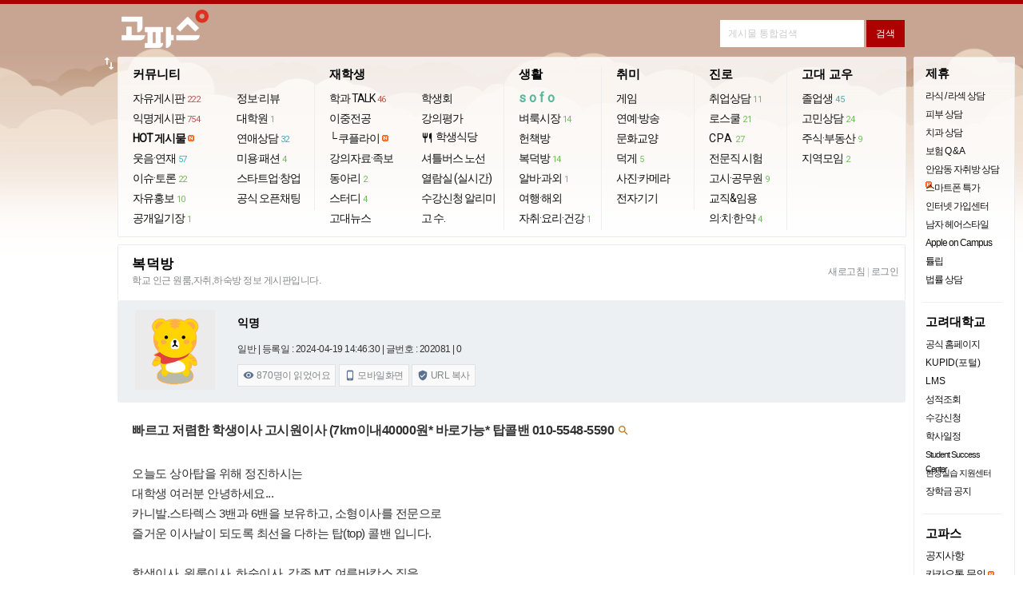

--- FILE ---
content_type: text/html
request_url: https://www.koreapas.com/bbs/view.php?id=house&page=1&sn1=&divpage=26&sn=off&ss=on&sc=on&no=202081
body_size: 17453
content:
<!DOCTYPE html>
<html xmlns="http://www.w3.org/1999/xhtml" >
<head>
<meta content="text/html; charset=euc-kr" http-equiv="Content-Type" />
<meta http-equiv="X-UA-Compatible" content="IE=edge,chrome=1">
<title>빠르고 저렴한 학생이사 고시원이사 (7km이내40000원* 바로가능* 탑콜밴 010-5548-5590</title>
<meta property="og:title" content="빠르고 저렴한 학생이사 고시원이사 (7km이내40000원* 바로가능* 탑콜밴 010-5548-5590" />
<meta property="og:url" content="https://www.koreapas.com/bbs/view.php?id=house&no=202081" />
<meta property="og:description" content="[고파스]복덕방" />
<meta property="og:image" content="https://www.koreapas.com/social_koreapas.png">
<link rel="image_src" href="https://www.koreapas.com/social_koreapas.png" />
<meta property="og:image:width" content="640" />
<meta property="og:image:height" content="320" />
<link rel="shortcut icon" href="../m/favicon.ico?v=20240919">
<style>


/* fallback */
@font-face {
  font-family: 'Material Icons';
  font-style: normal;
  font-weight: 400;
  /*
  src: url(https://fonts.gstatic.com/s/materialicons/v85/flUhRq6tzZclQEJ-Vdg-IuiaDsNc.woff2) format('woff2');
  */
  src: url(https://fonts.gstatic.com/s/materialiconsround/v87/LDItaoyNOAY6Uewc665JcIzCKsKc_M9flwmP.woff2) format('woff2');
}

.material-icons {
  font-family: 'Material Icons';
  font-weight: normal;
  font-style: normal;
  font-size: 24px;  /* Preferred icon size */
  display: inline-block;
  line-height: 1;
  text-transform: none;
  letter-spacing: normal;
  word-wrap: normal;
  white-space: nowrap;
  direction: ltr;

  /* Support for all WebKit browsers. */
  -webkit-font-smoothing: antialiased;
  /* Support for Safari and Chrome. */
  text-rendering: optimizeLegibility;

  /* Support for Firefox. */
  -moz-osx-font-smoothing: grayscale;

  /* Support for IE. */
  font-feature-settings: 'liga';
}
</style>
<link rel="StyleSheet" HREF="skin/koreapas/style.css?v=20240919" type=text/css title=style>
<script> 
var cssRule= "font-size:2em;";
var cssLogo1 ="color:#e55356;" +"font-size: 60px;" +"font-weight: bold;" +"letter-space:-1px;" +"font-family:Tahoma,Arial,sans-serif";
if(window.console!=undefined) { 
setTimeout(console.log.bind(console,"%c KOREAPAS", cssLogo1),0);
setTimeout(console.log.bind(console,"%c 고대생은 고파스",cssRule),0);
} 
</script>
</head>
<body  topmargin='0'  leftmargin='0' marginwidth='0' marginheight='0' >






			
			




<!-- Global site tag (gtag.js) - Google Analytics -->
<script async src="https://www.googletagmanager.com/gtag/js?id=UA-25079513-1"></script>
<script>
  window.dataLayer = window.dataLayer || [];
  function gtag(){dataLayer.push(arguments);}
  gtag('js', new Date());

  gtag('config', 'UA-25079513-1');
</script>

<link rel="preload" as="style" href="koreapas_2018.css?v=2024121811" />
<link rel='stylesheet' href='koreapas_2018.css?v=202502132' type='text/css'/>

<style>
.hotgirl { 
background-color:#f7f7f7;
color:#111;
}
.hottxt {
	color:#111;
	text-decoration: none;

}
.hottxtitle {
	background-color:#949494;
	color:#f2f2f2;
}
.bd_border {
	border:1px solid #e9ecef;
}
.bd_back {
	background-color:#f7f7f7;
}
.bd_color {
	color:#333;
}
</style>
<style>

/* fallback */
@font-face {
  font-family: 'Material Symbols Rounded';
  font-style: normal;
  font-weight: 400;
  src: url(font/syl0-zNym6YjUruM-QrEh7-nyTnjDwKNJ_190FjpZIvDmUSVOK7BDB_Qb9vUSzq3wzLK-P0J-V_Zs-QtQth3-jOc7TOVpeRL2w5rwZu2rIelXxc.woff2) format('woff2');
}

.material-symbols-rounded {
  font-family: 'Material Symbols Rounded';
  font-weight: normal;
  font-style: normal;
  font-size: 24px;
  line-height: 1;
  letter-spacing: normal;
  text-transform: none;
  display: inline-block;
  white-space: nowrap;
  word-wrap: normal;
  direction: ltr;
  -webkit-font-feature-settings: 'liga';
  -webkit-font-smoothing: antialiased;
}


/* fallback */
@font-face {
  font-family: 'Material Icons';
  font-style: normal;
  font-weight: 400;
  /*
  src: url(font/flUhRq6tzZclQEJ-Vdg-IuiaDsNc.woff2) format('woff2');
  */
  src: url(font/LDItaoyNOAY6Uewc665JcIzCKsKc_M9flwmP.woff2) format('woff2');
}

.material-icons {
  font-family: 'Material Icons';
  font-weight: normal;
  font-style: normal;
  font-size: 24px;  /* Preferred icon size */
  display: inline-block;
  line-height: 1;
  text-transform: none;
  letter-spacing: normal;
  word-wrap: normal;
  white-space: nowrap;
  direction: ltr;

  /* Support for all WebKit browsers. */
  -webkit-font-smoothing: antialiased;
  /* Support for Safari and Chrome. */
  text-rendering: optimizeLegibility;

  /* Support for Firefox. */
  -moz-osx-font-smoothing: grayscale;

  /* Support for IE. */
  font-feature-settings: 'liga';
}
</style>

<SCRIPT LANGUAGE="JavaScript">
//<!-- Begin
function focus_move()
{
document.write.memo.focus();
document.write.memo.value='';
return(false);
//if(document.write.memo=="e"){document.write.memo=""};
}
 function show_help() {
  var _x = document.body.clientWidth/2 + document.body.scrollLeft - 245;
  var _y = document.body.clientHeight/2 + document.body.scrollTop - 244;
  zb_help.style.posLeft=_x;
  zb_help.style.posTop=_y;
  if(zb_help.style.visibility=='hidden'){
  zb_help.style.visibility='visible';
  }
  else
  hide_help();
 }

 function hide_help() {
  zb_help.style.visibility='hidden';
 }


function select_(){
   TRange=self.document.body.createTextRange();
   //strFound=TRange.findText(str); 
   TRange.select(); 
}

function error() {
	var w=window.screen.availWidth-20;
	var h=window.screen.availHeight
	errwin=window.open("http://www.korea.ac.kr","errwin","fullscreen=yes,scrollbars=no");
}


function MM_showHideLayers() { //v6.0
  var i,p,v,obj,args=MM_showHideLayers.arguments;
  for (i=0; i<(args.length-2); i+=3) if ((obj=MM_findObj(args[i]))!=null) { v=args[i+2];
    if (obj.style) { obj=obj.style; v=(v=='show')?'visible':(v=='hide')?'hidden':v; }
    obj.visibility=v; }
	}

document.onkeypress = (function(g) {
var words =
[
{text : '1', url : '/bbs/zboard.php?id=mento'},
{text : '2', url : '/bbs/zboard.php?id=gofun'},
{text : '@', url : '/bbs/zboard.php?id=edic'},
{text : '3', url : '/bbs/zboard.php?id=talk2'},
{text : '#', url : '/bbs/zboard.php?id=econo'},
{text : 'e', url : '/bbs/zboard.php?id=mento'},
{text : 'E', url : '/bbs/zboard.php?id=mento'},
{text : 'ㄷ', url : '/bbs/zboard.php?id=mento'},
{text : '4', url : '/bbs/zboard.php?id=ob'},
{text : '5', url : '/bbs/zboard.php?id=offline'},
{text : 'S', url : '/bbs/zboard.php?id=sports'},
{text : 's', url : '/bbs/zboard.php?id=sports'},
{text : 'ㄴ', url : '/bbs/zboard.php?id=sports'},
{text : 'D', url : '/bbs/zboard.php?id=hp'},
{text : 'd', url : '/bbs/zboard.php?id=hp'},
{text : 'ㅇ', url : '/bbs/zboard.php?id=hp'},


{text : 'o', url : '/bbs/zboard.php?id=opendiary'},
{text : 'O', url : '/bbs/zboard.php?id=opendiary'},
{text : 'ㅐ', url : '/bbs/zboard.php?id=opendiary'},
{text : 'b', url : '/bbs/zboard.php?id=book'},
{text : 'B', url : '/bbs/zboard.php?id=book'},
{text : 'ㅠ', url : '/bbs/zboard.php?id=book'},
{text : 'L', url : '/bbs/zboard.php?id=kustudy'},
{text : 'l', url : '/bbs/zboard.php?id=kustudy'},
{text : 'ㅣ', url : '/bbs/zboard.php?id=kustudy'},
{text : 'U', url : '/bbs/zboard.php?id=lawschool'},
{text : 'u', url : '/bbs/zboard.php?id=lawschool'},
{text : 'ㅕ', url : '/bbs/zboard.php?id=lawschool'},
{text : 'G', url : '/bbs/zboard.php?id=enjoyus'},
{text : 'g', url : '/bbs/zboard.php?id=enjoyus'},
{text : 'ㅎ', url : '/bbs/zboard.php?id=enjoyus'},

{text : 'w', url : '/bbs/zboard.php?id=jobs'},
{text : 'W', url : '/bbs/zboard.php?id=jobs'},
{text : 'ㅈ', url : '/bbs/zboard.php?id=jobs'},
{text : 'k', url : '/bbs/zboard.php?id=cam'},
{text : 'K', url : '/bbs/zboard.php?id=cam'},
{text : 'ㅏ', url : '/bbs/zboard.php?id=cam'},

{text : 'y', url : '/bbs/zboard.php?id=greenlight'},
{text : 'Y', url : '/bbs/zboard.php?id=greenlight'},
{text : 'ㅛ', url : '/bbs/zboard.php?id=greenlight'},

{text : 'j', url : '/bbs/zboard.php?id=gra'},
{text : 'J', url : '/bbs/zboard.php?id=gra'},
{text : 'ㅓ', url : '/bbs/zboard.php?id=gra'},
{text : 'm', url : '/bbs/zboard.php?id=funlife'},
{text : 'M', url : '/bbs/zboard.php?id=funlife'},
{text : 'ㅡ', url : '/bbs/zboard.php?id=funlife'},

{text : 'i', url : '/bbs/alarm_pc.php'},
{text : 'I', url : '/bbs/alarm_pc.php'},
{text : 'ㅑ', url : '/bbs/alarm_pc.php'},
{text : 'q', url : '/bbs/zboard.php?id=live'},
{text : 'Q', url : '/bbs/zboard.php?id=live'},
{text : 'ㅂ', url : '/bbs/zboard.php?id=live'},

{text : 'h', url : '/bbs/zboard.php?id=gosi'},
{text : 'H', url : '/bbs/zboard.php?id=gosi'},
{text : 'ㅗ', url : '/bbs/zboard.php?id=gosi'},
{text : 'ㅔ', url : '/bbs/zboard.php?id=camera'},
{text : 'p', url : '/bbs/zboard.php?id=camera'},
{text : '6', url : '/bbs/zboard.php?id=kfc'},
{text : '7', url : '/bbs/zboard.php?id=kumarket'},
{text : '8', url : '/bbs/zboard.php?id=pashion'},
{text : '9', url : '/bbs/zboard.php?id=culture'},
{text : '0', url : '/bbs/best_pc.php'},

{text : 'n', url : '/bbs/zboard.php?id=kutimes'},
{text : 'ㅜ', url : '/bbs/zboard.php?id=kutimes'},
{text : 't', url : '/bbs/main.php'},
{text : 'ㅅ', url : '/bbs/main.php'},
{text : '`', url : '#re'},



{text : 'P', url : '/bbs/zboard.php?id=camera'},
{text : 'N', url : '/bbs/zboard.php?id=kutimes'},
{text : 'T', url : '/bbs/main.php'},




{text : 'r', url : document.location},

{text : 'R', url : document.location},
{text : 'ㄱ', url : document.location}

],
input = 0,
matches = [];

function filter(c) {
for(var i = 0, j = 0, n = matches.length; i < n; ++i) {
if(matches[i].charAt(input) == c) {
matches[j++] = matches[i];
}
}
return j;
}
function getCharacter(e) {
var c = NaN;

if(!e) {e = g.event;}
if(e) {
if(e.which) {
c = e.which;
} else if(e.keyCode) {
c = e.keyCode;
}
if(c) {
return String.fromCharCode(c);
}
}
}
function reset() {
for(var i = 0, n = words.length; i < n; ++i) {
matches[i] = words[i].text;
}
input = 0;
}
reset();

return function(e) {
    if (!e) {
        var e = window.event;
        if ((e.srcElement.tagName == 'INPUT') || (e.srcElement.tagName == 'TEXTAREA') || (e.srcElement.closest('.note-editable'))) return;
    } else if ((e.target.tagName == 'INPUT') || (e.target.tagName == 'TEXTAREA') || (e.target.closest('.note-editable'))) return;


var c = getCharacter(e),
i, l, m, n;

if(c) {
if(!(n = filter(c))) {
reset();
n = filter(c);
}
if((1 == n) && ((m = matches[0]).length == ++input)) {
for(i = 0, l = words.length; i < l; ++i) {
if(words[i].text == m) {location.href = words[i].url; break;}
}
} else {
matches.length = n;
}
}
};
})(this);
// End --></script>






<script>
<!--
//배경자동변경


        var now = new Date();
        var hours = now.getHours();
        var psj=0;

        var bg_1="bg/bg_afternoon.png";
		 var bg_2="bg/bg_night_early2.png";
		  var bg_3="bg/bg_day2.png";
		   var bg_4="bg/bg_dawn3.png";
		    var bg_5="bg/bg_night_all2.png";
			 var bg_6="bg/bg_night13.png";
		
		
		
        if (hours >= 18 && hours < 20){ //해질녘 : 오후6시~8시
               document.write("<body  style='background-color:#fff;background-image:url("+bg_1+");background-repeat:repeat-x;background-size:1024px;'>");
        } else if (hours >= 20 && hours < 22){ //밤 : 오후8시~10시 
               document.write("<body   style='background-color:#fff;background-image:url("+bg_2+");background-repeat:repeat-x;background-size:1024px;'>");
        } else if (hours >=9 && hours < 18){ //낮 : 오전9시~오후6시
                document.write("<body   style='background-color:#fff;background-image:url("+bg_3+");background-repeat:repeat-x;background-size:1024px;'>");
        } else if (hours >=7 && hours < 9){ //동틀녘 : 오전7시~오전9시
               document.write("<body   style='background-color:#fff;background-image:url("+bg_4+");background-repeat:repeat-x;background-size:1024px;'>");
        } else if (hours >=1 && hours < 5) { // 나머지(한밤) : 오후10시~오전7시
		       document.write("<body   style='background-color:#fff;background-image:url("+bg_5+");background-repeat:repeat-x;background-size:1024px;'>");
        } else { // 나머지(한밤) : 오후10시~오전7시
		       document.write("<body   style='background-color:#fff;background-image:url("+bg_6+");background-repeat:repeat-x;background-size:1024px;'>");
      	}


//-->
</script>

  
  
 <style>
 .daum { font-family:'Apple SD Gothic Neo','Apple SD 산돌고딕 Neo', 'Malgun Gothic' , '맑은고딕' ,'나눔고딕',"Nanum Gothic",'굴림','돋움',Dotum,'Helvetica',sans-serif !important; font-weight:800; }
 </style>
 
<style>
.sharpen {
image-rendering: -moz-crisp-edges;
 /* Firefox */ 
image-rendering: -o-crisp-edges; 
 /* Opera */ 
image-rendering: -webkit-optimize-contrast; 
 /* Webkit (non-standard naming) */ 
image-rendering: crisp-edges; 
-ms-interpolation-mode: nearest-neighbor; 
 /* IE (non-standard property) */
}
</style>


	<script>
function openNewWindow(url) {
  
    
    // 새 창의 이름 또는 타겟, 여기서는 '_blank'를 사용하여 항상 새 창에서 열게 합니다.
    var name = "_blank";
    
    // 새 창의 속성을 설정, 여기서는 너비를 480, 높이를 600으로 설정합니다.
    var specs = "width=380,height=640,scrollbars=no";
    
    // window.open() 함수를 사용하여 새 창을 엽니다.
    window.open(url, name, specs);
}
</script>

<script src="honey.js"></script>
<script>
function adBlockDetected() {
            var element = document.getElementById("honey");
			  document.getElementById('honey').style.display = "";
            element.innerHTML = '<div style="text-align:center; line-height:32px;color:#111111;padding-top:10px;width:900px;"><p style="font-size:16px;"><b>님은 현재 광고 차단 플러그인을 이용중입니다. <br>이용에 큰 불편이 없으시면 사이트 광고 허용으로 바꿔주시면 어떨까요ㅠㅠ? <br>고파스는 광고수익으로만 운영됩니다. 감사합니다. <br></b></p><img src="diskn/sticker/183.png" width=280 border=0></div>';
			

  
}
function adBlockNotDetected() {
}
if(typeof fuckAdBlock === 'undefined') {
adBlockDetected();
} else {
fuckAdBlock.onDetected(adBlockDetected).onNotDetected(adBlockNotDetected);
}
function checkAgain() {
document.getElementById('adb-actived').style.display = 'none';
document.getElementById('adb-not-actived').style.display = 'none';
fuckAdBlock.onDetected(adBlockDetected).onNotDetected(adBlockNotDetected);
setTimeout(function() {
fuckAdBlock.check();
}, 500);
}
</script>
<script> 
function Set_Cookie(name, value, expires) 
{ 
 var expdate = new Date(); 

 expdate.setTime(expdate.getTime() + 1000 * 3600 * expires); // 1일 
 document.cookie = name + "=" + escape (value) + "; path=/; expires=" + expdate.toGMTString(); 
} 

function Get_Cookie(Name) 
{ 
 var search = Name + "="; 
  
 if(document.cookie.length > 0)    // 쿠키가 설정되어 있다면 
 { 
  offset = document.cookie.indexOf(search); 
  
  if(offset != -1)    // 쿠키가 존재하면 
  { 
  offset += search.length; 
  // set index of beginning of value 
  end = document.cookie.indexOf(";", offset); 
  // 쿠키 값의 마지막 위치 인덱스 번호 설정 
  
  if (end == -1) 
  { 
    end = document.cookie.length; 
  } 
  return unescape(document.cookie.substring(offset, end)); 
  } 
 } 
} 


function OnOpenClose() 
{ 
var rr = Get_Cookie( "s_ONOFF" ); 
var s=document.getElementById("bn_btn");
if( rr == 1  ) 
{ 
Set_Cookie('s_ONOFF', '0', 1 ); 
document.getElementById("topmenubox").style.display = "block"; 
document.getElementById("favoritebox").style.display = "none"; 

if (s) {
s.style.display = "block"; 
}

} 
else 
{ 
Set_Cookie('s_ONOFF', '1', 1 ); 
document.getElementById("topmenubox").style.display = "none";
document.getElementById("favoritebox").style.display = "block"; 
if (s) {
s.style.display = "none"; 
}
} 
} 
</script> 








<div align=center id="contaz">
<table width="100%" align="center" cellpadding="0" cellspacing="0"  >
    <tr>
        <td width="100%" height="5" valign="bottom" title=#e55356 bgcolor="#ad0000" colspan="3" align="center">
         
        </td>
    </tr>
</table>

<div align=center style="overflow:hidden;clear:both;width:100%;">
<div style="width:984px;height:62px;" >
<div style="float:left;" align=left>
<a href="../bbs/main.php"><img  src="../logo/koreapas_2022_logo.png"  style="border:0;height:48px;padding-top:7px;padding-left:4px;" ></a>  


</div>

<div style="float:right;padding-top:8px"  class=nanum-g>

 <div style="display:inline-block;padding-top:12px;margin:0;"  >
	
	  <form role="search"  id="search" name="frm" method="get"   action="tag_result_pc.php">
	  <input type=hidden name=back value=1>
	  

        <input  type="search" name="tagkeyword" id='query' autocomplete="off" maxlength="255" style="-webkit-appearance:none;font-size:12px;border:2px solid #fff;background-repeat:no-repeat;  padding:8px;line-height:14px;width:180px; color:#666;" onclick="this.value=''" value="" placeholder="게시물 통합검색">
		
        <input  type="submit" class="lod" name="sa" value="검색" style="cursor:pointer;font-size:12px;color:#fff;background-color:#ad0000;padding:8px 12px;line-height:18px;border:0; " align="absmiddle">
   </form>   </div>


           
      


</div>
</div>







</div>


<div align=center style="width:100%;background-repeat:repeat-x;">












<div class="topmenubox nanum-g" id="topmenubox" align=center style="display:none;">

<div class="popmenu07" id="topmenu07" align=center style="padding-top:4px;padding-bottom:4px;width:987px;display:table;table-layout:fixed;" >



<dl class="menusty02"  >

<dd class="dd_back" style="border-radius:2px;">

<ul style="border-right:0px solid #e6e9e9;margin-top:12px;margin-bottom:8px; width:110px;" >

<li class="forumtit01 daum" style="letter-spacing:0;">커뮤니티</li>



<li ><a href=zboard.php?id=mento>자유게시판 <span style=margin:1px;color:#bf5555;letter-spacing:-0.5px;font-size:11px;padding:2px;>222</span></a></li>

<li><a href=zboard.php?id=talk2>익명게시판 <span style=margin:1px;color:#bf5555;letter-spacing:-0.5px;font-size:11px;padding:2px;>754</span></a></li>

<li><a href=best_pc.php?back=1><span style="font-weight:bold;">HOT 게시물</span></a> <img src="ico_n_v1.gif" border="0" style="width:8px;height:8px;padding-bottom:1px;"></li>
<li><a href=zboard.php?id=gofun>웃음·연재 <span style=margin:1px;color:#46aac1;letter-spacing:-0.5px;font-size:11px;padding:2px;>57</span></a></li>
<li><a href=zboard.php?id=edic>이슈·토론 <span style=margin:1px;color:#73bb61;letter-spacing:-0.5px;font-size:11px;padding:2px;>22</span></a></li>
<li><a href=zboard.php?id=freead>자유홍보 <span style=margin:1px;color:#73bb61;letter-spacing:-0.5px;font-size:11px;padding:2px;>10</span></a></li>
<li><a href=zboard.php?id=opendiary>공개일기장 <span style=margin:1px;color:#73bb61;letter-spacing:-0.5px;font-size:11px;padding:2px;>1</span></a></li>



</ul>


<ul class="b_right" style="margin-top:12px;margin-bottom:8px;">
<li class="forumtit01 daum" style="letter-spacing:0;"></li>
<li><a href=zboard.php?id=kfc>정보·리뷰 </a></li>
<li><a href=zboard.php?id=gra>대학원 <span style=margin:1px;color:#73bb61;letter-spacing:-0.5px;font-size:11px;padding:2px;>1</span></a></li>
<li><a href=zboard.php?id=greenlight>연애상담 <span style=margin:1px;color:#46aac1;letter-spacing:-0.5px;font-size:11px;padding:2px;>32</span></a></li>
<li><a href=zboard.php?id=pashion>미용·패션 <span style=margin:1px;color:#73bb61;letter-spacing:-0.5px;font-size:11px;padding:2px;>4</span></a></li>

<li><a href=zboard.php?id=vt>스타트업·창업 </a></li>
<li><a href="opentalk.php">공식 오픈채팅</a></li>






</ul>


<ul style="border-right:0px solid #e6e9e9;margin-top:12px;margin-bottom:8px;">
<li class="forumtit01 daum" style="letter-spacing:0;">재학생</li>
<li><a href=dept.php>학과 TALK <span style="margin:1px;color:#bf5555;letter-spacing:-0.5px;font-size:11px;padding:2px;">46</span></a></li>
<li><a href=zboard.php?id=club>이중전공 </a></li>
<li><a href="go_kupply.php" target=_blank> └ 쿠플라이</a> <img src="ico_n_v1.gif" border="0" style="width:8px;height:8px;padding-bottom:1px;"></li>
<li><a href=zboard.php?id=kustudy>강의자료·족보 </a></li>
<li><a href=zboard.php?id=circle>동아리 <span style=margin:1px;color:#73bb61;letter-spacing:-0.5px;font-size:11px;padding:2px;>2</span></a></li>
<li><a href=zboard.php?id=study>스터디 <span style=margin:1px;color:#73bb61;letter-spacing:-0.5px;font-size:11px;padding:2px;>4</span></a></li>
<li><a href=zboard.php?id=kutimes>고대뉴스 </a></li>



</ul>


<ul class="b_right" style="margin-top:12px;margin-bottom:8px;">
<li class="forumtit01 daum" style="letter-spacing:0;"></li>
<li><a href=zboard.php?id=saad>학생회 </a></li>
<li ><a href=sugang_result.php?back=1>강의평가</a></li>



<li ><a href="sik.php?back=1"><span class="material-icons" style="font-size: 15px;line-height: 20px;padding-right: 3px;">
restaurant
</span>학생식당</a></li>

<li ><a href=bus_pc.php?back=1>셔틀버스 노선</a></li>

<li ><a href=library.php?back=1>열람실 (실시간)</a></li>


<li><a href="go_alimi.php" target="_blank">수강신청 알리미</a></li>
<li><a href="gosu.php" target="_blank">고 수.</a></li>

</ul>



<ul class="b_right" style="margin-top:12px;margin-bottom:8px;">
<li class="forumtit01 daum" style="letter-spacing:0;">생활</a></li>

<li><span style="cursor:pointer;    font-weight: 800;
    letter-spacing: 4px !important;
    color: #59b69b;"  onclick="openNewWindow('https://www.koreapas.com/m/sofo_result.php')">sofo</span></li>
<li><a href=zboard.php?id=kumarket>벼룩시장 <span style=margin:1px;color:#73bb61;letter-spacing:-0.5px;font-size:11px;padding:2px;>14</span></a></li>
<li><a href=zboard.php?id=book>헌책방 </a></li>
<li><a href=zboard.php?id=house>복덕방 <span style=margin:1px;color:#73bb61;letter-spacing:-0.5px;font-size:11px;padding:2px;>14</span></a></li>
<li><a href=zboard.php?id=job>알바·과외 <span style=margin:1px;color:#73bb61;letter-spacing:-0.5px;font-size:11px;padding:2px;>1</span></a></li>

<li><a href=zboard.php?id=global>여행·해외 </a></li>
<li><a href=zboard.php?id=ja>자취·요리·건강 <span style=margin:1px;color:#73bb61;letter-spacing:-0.5px;font-size:11px;padding:2px;>1</span></a></li>
</ul>


<ul class="b_right" style="margin-top:12px;margin-bottom:8px;">
<li class="forumtit01 daum" style="letter-spacing:0;">취미</li>

<li><a href=zboard.php?id=enjoyus>게임 </a></li>

<li><a href=zboard.php?id=live>연예·방송 </a></li>
<li><a href=zboard.php?id=culture>문화교양 </a></li>
<li><a href=zboard.php?id=hp>덕게 <span style=margin:1px;color:#73bb61;letter-spacing:-0.5px;font-size:11px;padding:2px;>5</span></a></li>
<li><a href=zboard.php?id=camera>사진·카메라 </a></li>
<li><a href=zboard.php?id=cam>전자기기 </a></li>

</ul>


<ul class="b_right" style="margin-top:12px;margin-bottom:8px;">
<li class="forumtit01 daum" style="letter-spacing:0;">진로</a></li>
<li><a href=zboard.php?id=jobs>취업상담 <span style=margin:1px;color:#73bb61;letter-spacing:-0.5px;font-size:11px;padding:2px;>11</span></a></li>

<li><a href=zboard.php?id=lawschool>로스쿨 <span style=margin:1px;color:#73bb61;letter-spacing:-0.5px;font-size:11px;padding:2px;>21</span></a></li>
<li><a href=zboard.php?id=plaza><span style=letter-spacing:1px;>CPA</span> <span style=margin:1px;color:#73bb61;letter-spacing:-0.5px;font-size:11px;padding:2px;>27</span></a></li>
<li><a href=zboard.php?id=pb>전문직 시험 </a></li>
<li><a href=zboard.php?id=gosi>고시·공무원 <span style=margin:1px;color:#73bb61;letter-spacing:-0.5px;font-size:11px;padding:2px;>9</span></a></li>
<li><a href=zboard.php?id=1test>교직&임용 </a></li>
<li><a href=zboard.php?id=pegasusb_a2157>의·치·한·약 <span style=margin:1px;color:#73bb61;letter-spacing:-0.5px;font-size:11px;padding:2px;>4</span></a></li>


</ul>

<ul style="border-right:0px solid #e6e9e9;margin-top:12px;margin-bottom:8px;">

<li class="forumtit01 daum" style="letter-spacing:0;">고대 교우</li>


<li><a href=zboard.php?id=ob>졸업생 <span style=margin:1px;color:#46aac1;letter-spacing:-0.5px;font-size:11px;padding:2px;>45</span></a></li>
<li><a href=zboard.php?id=funlife>고민상담 <span style=margin:1px;color:#73bb61;letter-spacing:-0.5px;font-size:11px;padding:2px;>24</span></a></li>
<li><a href=zboard.php?id=econo>주식·부동산 <span style=margin:1px;color:#73bb61;letter-spacing:-0.5px;font-size:11px;padding:2px;>9</span></a></li>
<li><a href=zboard.php?id=offline>지역모임 <span style=margin:1px;color:#73bb61;letter-spacing:-0.5px;font-size:11px;padding:2px;>2</span></a></li>




</ul>






</dd>
					</dl>
	 </div>
</div>






</div>


<div class="topmenubox nanum-g" id="favoritebox" align=center style="width:986px;margin-bottom:-1px;display:none;">
</div>


<script> 
var rr1 = Get_Cookie( "s_ONOFF" ); 

if( rr1 != 1  ) 
{ 
document.getElementById("topmenubox").style.display = "block";
 document.getElementById("favoritebox").style.display = "none"; 
 





} else {
document.getElementById("topmenubox").style.display = "none";
 document.getElementById("favoritebox").style.display = "block"; 



}
</script>
<script>
function dark_on(no) { 
  
        var url = "../bbs/dark_on.php";

        $.post(url, {member_no:no}, function() {
            location.reload();
        });  
   
}
</script>
<div id="left" style="width:32px;position:absolute;top:69px; z-index:0;right:50%;margin-right:488px;cursor:pointer;" onclick="OnOpenClose()"><i class="material-icons" style="font-size:21px;color:#fff;">import_export</i></div>

<div align=center style="width:997px;">









<div  style="float:left;width:997px;" >



			               <style>
.touch:hover {
	background-color:#eee;
	cursor:pointer;
}
.chu-wrapper {
  display: inline-block;
 
}

.chu-up,
.chu-down {
	  margin:1px;
  -webkit-appearance:none;
  cursor:pointer;
  padding:4px;
  background:#ffffff;
  border:1px solid #ededed;
  font-size:11px;
  font-weight:bold;
  border-radius:16px;
 
}

.chu-up {
  color: #df6c81;
}
.chu-down {
  color: #687384;
}
.chu-up.mark { 
border: 1px solid #df6c81; 
} 
.chu-down.mark { 
border: 1px solid #687384; 
} 
.chu-num {
padding:2px;
}

.finds {
	
	
	
background-color: #95c693;
    padding: 2px 10px;
    border-radius: 0px 10px 10px 10px;
    font-size: 11px;
    /* display: block; */
    color: #fff !important;
    letter-spacing: 1px;
    max-width: 120px;
	margin-right:2px;
	cursor:pointer;
}

.find {
	color:#636363 !important;
	cursor:pointer;
	margin-right:2px;
	font-weight:800;
	font-size:16px;
	letter-spacing:0.5px;
}
	
</style>
      <style>
   #g_sohwan { display:block;width:500px; padding:15px; }
   
   @keyframes spin {
    100% {
        transform: rotate(-360deg);
    }
}

.rotating {
    animation: spin 0.5s linear infinite;
}



   .wiki-link {
    color: #090 !important;
 text-decoration: none !important;
    font-weight: bold;
	   background: transparent url(https://www.koreapas.com/wiki/lib/tpl/dokuwiki-template-arctic-master/images/urlextern.png) 0px 5px no-repeat;
        padding-left: 18px;
		padding-top:4px;
}
.wiki-link:hover {
	   text-decoration: underline !important;
    
}
  .shake-image {
    display: inline-block;
  }

   .shake-image:hover:not(.clicked) {
    animation: rotate-shake 0.3s infinite alternate;
  }

  @keyframes rotate-shake {
    0% {
      transform: rotate(-15deg);
    }
    100% {
      transform: rotate(5deg);
    }
  }
</style>
 
      

 
<script type="text/javascript">
<!--
//자신의 티스토리 주소 입력
 var url1 = 'www.koreauniv.info';
 var url3 = 'www.koreapas.net';



//자신의 독립 도메인 입력
var url2 = 'www.koreapas.com';
var online = document.URL;

if(online.match(url1)) document.location.href = online.replace(url1,url2);
if(online.match(url3)) document.location.href = online.replace(url3,url2);

//-->
</script>
<script>
var a = "";
var maxcount = 50;

function FixIt(target) {
  a = $(target).val();
  var count = 0;
  var fix = setInterval(function() {
    if ($(target).val() != a) {
      $(target).val(a);
      clearInterval(fix);
    }
    count++;
    if (count >= maxcount) {
      clearInterval(fix);
    }
  }, 10);
}

window.addEventListener("keydown", (evt) => {
  var target = document.activeElement;
  if (!evt) evt = event;
  if (evt.altKey && !isMac()) { // Mac에서 실행되지 않도록 추가 조건을 설정합니다.
    FixIt(target);
  }
});

window.addEventListener("blur", () => {
  var target = document.activeElement;
  if (!isMac()) { // Mac에서 실행되지 않도록 추가 조건을 설정합니다.
    FixIt(target);
  }
});

function isMac() {
  return navigator.platform.toUpperCase().indexOf('MAC') >= 0;
}
</script>
   <script>
    /**
     * 중복서브밋 방지
     * 
     * @returns {Boolean}
     */
    var doubleSubmitFlag = false;
    function doubleSubmitCheck(){
        if(doubleSubmitFlag){
            return doubleSubmitFlag;
        }else{
            doubleSubmitFlag = true;
            return false;
        }
    }
 
    function insert(){
        if(doubleSubmitCheck()) return;
 
        //alert("등록");
    }
    </script>
	



<script
  src="https://code.jquery.com/jquery-1.10.2.min.js"
  integrity="sha256-C6CB9UYIS9UJeqinPHWTHVqh/E1uhG5Twh+Y5qFQmYg="
  crossorigin="anonymous"></script>




   <script src="../bbs/bbschu.js"></script>

<script async type="text/javascript">
(function(cl,i,c,k,m,o,n){m=c;o=cl.referrer;m+='&mon_rf='+encodeURIComponent(o);
n='<'+i+' type="text/javascript" src="'+m+'"></'+i+'>';cl.writeln(n);
})(document,'script','https://tab2.clickmon.co.kr/pop/cm_mat.php?PopAd=1054164');
</script>












<!-- 게시판 구분-->


	
	






<script language="JavaScript"  type="text/JavaScript">




//document.zb_get_table_width.height = 0;
//document.zb_target_resize[0].height = 0;

browserName = navigator.appName;
browserVer = parseInt(navigator.appVersion);
var isIE = (browserName.match('Microsoft')) ? 1: 0;

function dq_OnOff(name,dir) {
	sn_on=new Image;
	sn_off=new Image;
	sn_on.src= dir+"name_on.gif";
	sn_off.src= dir+"name_off.gif";

	ss_on=new Image;
	ss_off=new Image;
	ss_on.src= dir+"subject_on.gif";
	ss_off.src= dir+"subject_off.gif";

	sc_on=new Image;
	sc_off=new Image;
	sc_on.src= dir+"content_on.gif";
	sc_off.src= dir+"content_off.gif";

	if(document.search[name].value=='on')
	{
	document.search[name].value='off';
	ImgSrc=eval(name+"_off.src");
	document[name].src=ImgSrc;
	}
	else
	{
	document.search[name].value='on';
	ImgSrc=eval(name+"_on.src");
	document[name].src=ImgSrc;
	}

}


</script>






<!-- ■ DQ'Thumb Engine ver 2.02 R7.0122 for Revolution - http://www.dqstyle.com -->

 

<!-- ■ Skin Version: DQ Revolution BBS 1.2.p4.2.5.2.16 -->

<SCRIPT LANGUAGE="JavaScript" type="text/JavaScript">
var id="house", no="202081", page="1", select_arrange="headnum", desc="asc", page_num="32", keyword="", category="", sn="off", ss="on", sc="on", su="", url="/bbs/view.php?id=house&page=1&sn1=&divpage=26&sn=off&ss=on&sc=on&no=202081", pic_overLimit1="900", pic_overLimit2="900", dir="skin/koreapas";
</SCRIPT>






 

 
<table align="center" cellpadding="0"  class="b_border_jjin b_background"  style="margin-top:5px;width:986px;border-bottom:0 !important;padding-bottom:10px;border-radius:2px 2px 0 0;padding-top:5px;" >
    <tr>
        <td width="460"  style="padding-left:15px;padding-top:5px;font-size:12px;line-height:160%;" valign=middle align=left height=44>


<a href='zboard.php?id=house'><span style="font-size:17px;letter-spacing:0.5px;"  class="daum b_color_jjin">복덕방</span> <span style="color:#bbb;font-size: 11px;"></div></span></span></a> <br><span CLASS="sm mbox" style="color:#848688;padding:5px 0;">학교 인근 원룸,자취,하숙방 정보 게시판입니다.</span> 



		</td>   
       
                 


 <td class="sm mbox" style="border-top:0px solid #eeeeee;padding-top:10px;" align="right">

<a href='zboard.php?id=house'><span style="color:#848688;">새로고침</span></a><span class="b_color_yeon"> | </span><a onfocus=blur() href='../bbs/login.php?id=house&page=1&sn1=&divpage=26&sn=off&ss=on&sc=on&s_url=%2Fbbs%2Fview.php%3Fid%3Dhouse%26page%3D1%26sn1%3D%26divpage%3D26%26sn%3Doff%26ss%3Don%26sc%3Don%26no%3D202081'><span style="color:#848688;">로그인</span></a> 












</td>
</tr>
</table>




















 









 
 

 
 
  
  
  
  
<div id="gallery-advert" style="height:1px;"></div>
<div id="adblock-warning" style="width:984px;display:none;height:56px;line-height:28px;  font-weight:100;font-size:12px;letter-spacing:2px;" class="bd_border bd_color"> 부디 광고를 허락해 주세요, 고파스가 당신과 함께 할 수 있도록. &#127808;
</div>



<script>
// 일정 시간 후 광고 요소 유무를 체크
window.addEventListener('load', function () {
    setTimeout(function () {
        const adElement = document.getElementById('gallery-advert');
        const isBlocked = !adElement || adElement.offsetHeight === 0 || getComputedStyle(adElement).display === 'none';

        if (isBlocked) {
            document.getElementById('adblock-warning').style.display = 'block';
        }
    }, 1000); // 1초 후 검사 (광고 로딩 시간 고려)
});
</script>

<script>
 
showPopup = function(reno) {
$("#popLayer"+reno).toggle('fast');
//$("#popLayer"+reno).center();
}

report = function(no) {
$("#report"+no).toggle('fast');
//$("#popLayer"+reno).center();
}

 
</script>
<script async src="//pagead2.googlesyndication.com/pagead/js/adsbygoogle.js"></script>

<style>

    #h237 {
		position:fixed;
		z-index:2;
		

		display:block;
		opacity:0.2;
      
		margin-left:50%;
		top:510px;
    }
    
    #h237 * {
        text-align: center;
        margin: 0 auto;
        display: block;
        filter: none;
        font: bold 14px Verdana, Arial, sans-serif;
        text-decoration: none;
    }
    
    #h237 ~ * {
       
    }
@keyframes shake {
  0%, 100% { 
    transform: scale(1); /* 시작과 끝은 원래 크기 */
  }
  25%, 75% { 
    transform: scale(1.5); /* 중간 지점들에서 크기를 증가시킴 */
  }
  50% { 
    transform: scale(1.4); /* 가장 큰 크기로 변환 */
  }
}

.shake {
  animation: shake 0.6s ease-in-out; /* 애니메이션 지속 시간을 늘리고 ease-in-out 적용 */
  animation-iteration-count: 1; /* 애니메이션 반복 횟수 */
}



</style>







 
 
 
 
 










<div id="memo_all" >
<!-- 게시판 별 글쓴이 정보 셋팅 -->

<!-- 타입2 -->
<!-- 타입2끝 -->


<!-- 타입3 -->
<!-- 타입3끝 -->

<!-- 타입4시작 -->
<!-- 타입4 끝-->







	




 
  
 



	<table border=0 cellspacing=6 cellpadding=6 width=986 class="b_background_jjin" style="margin-bottom:10px;border-radius:2px;">

	<tr>

<td valign=top align=center width=120>


<img src="skin/koreapas/css/white/kopa4.png"  title="프로필사진" style="max-width:100%;max-height:100px;border-radius:2px;">
</td>
<td valign=top align=left style="line-height:31px;">
<span class="daum" style="letter-spacing:0px;font-weight:bold;font-size:14px;" >익명</span>  <br>
<span style="font-size:12px;">일반 | </span><span style="font-size:12px;">등록일 : 2024-04-19 14:46:30 </span></span><span style="font-size:12px;"> | 글번호 : 202081 | 0  </span>

<br>
<span class="midbtn mbox" title="조회수"><i class="material-icons md-14 darkblue" >&#xE8F4;</i> <SPAN style=letter-spacing:0>870</span>명이 읽었어요</span> 









<span class="midbtn mbox" title="모바일" onclick="self.location.href='../m/view.php?id=house&no=202081'">
<i class="material-icons md-14 darkblue">&#xE324;</i> <span style="color:#848688;">모바일화면</span></span>


<span class="midbtn mbox" title="URL"  id="copyUrlBtn" >
<i class="material-icons md-14 darkblue">&#xe8e8;</i> <span style="color:#848688;">URL 복사</span></span>


       
		

        


</td>
</tr>



</table>










<SCRIPT LANGUAGE="JavaScript">
var str_saveComment = "저장";
</SCRIPT>





<div id="report0" style="display:none;margin-bottom:15px;">
<table width=986 cellpadding=0 cellspacing=1 style="margin-top:20px;border-collapse:collapse;" >
<tr><td width=100% style="font-size:11px;padding:5px;color:#333333;" align=center>


<div class="bd_back bd_border bd_color" style="width:540px;padding:20px;font-size:15px;margin-top:15px;line-height:160%;border-radius:8px;">
작성자에게 경고나 강등(이용정지) 처분이 필요한가요?<br>매일 무작위로 선정되는 고파스 배심원들에게 판결을 맡깁니다.<br><p>
<form method=post action=report.php>
<input type="hidden" name="bbs_id" value="house">
<input type="hidden" name="bbs_no" value="202081">
<input type="hidden" name="bbs_reply_no" value="0">

<input type="text" name="singoja_memo" style="width:400px;padding:6px;" placeholder="신고 내용을 적어주세요. (선택)" autocomplete=off>
<br><p>
<input type=submit value="배심원 신고" class=btn style="cursor:pointer;" >

</form>
<span style="font-size:14px;color:red;font-weight:normal;"><br>주의) 신고 내용에 욕설,폭언 등 불필요한 글을 쓰시면<br> <b></b>님이 강등됩니다. <br>사유만 간단히, 감정을 배제하고 써주세요.<br><br><span class="font-size:12px;">그냥 조용히 신고만 하면 될 것을 쓸 데 없이 신고 내용에 폭언이나 불필요한 내용을 써서 강등당한 뒤에, 내가 뭘 잘못했느냐며 강등 풀어달라고 큰 소리치며 분노하지 말아주십시오.</span></span>

</div>
</td></tr></table>
</div>




	
	
	










<div id="honey" style="display:none;"></div>


<table border=0 cellspacing=0 cellpadding=0 width=986 class=pic_bg style='table-layout:fixed;'>


<tr><td width=100% align=left style="padding-top:15px;word-wrap: break-word; overflow-wrap: break-word;" >


 




<!-- koreapas_336 -->

<span style="padding-left:18px;font-weight:bold;">빠르고 저렴한 학생이사 고시원이사 (7km이내40000원* 바로가능* 탑콜밴 010-5548-5590 <a href="https://www.google.com/search?q=%EB%B9%A0%EB%A5%B4%EA%B3%A0+%EC%A0%80%EB%A0%B4%ED%95%9C+%ED%95%99%EC%83%9D%EC%9D%B4%EC%82%AC+%EA%B3%A0%EC%8B%9C%EC%9B%90%EC%9D%B4%EC%82%AC+7km%EC%9D%B4%EB%82%B440000%EC%9B%90+%EB%B0%94%EB%A1%9C%EA%B0%80%EB%8A%A5+%ED%83%91%EC%BD%9C%EB%B0%B4+01055485590&amp;oq=%EB%B9%A0%EB%A5%B4%EA%B3%A0+%EC%A0%80%EB%A0%B4%ED%95%9C+%ED%95%99%EC%83%9D%EC%9D%B4%EC%82%AC+%EA%B3%A0%EC%8B%9C%EC%9B%90%EC%9D%B4%EC%82%AC+7km%EC%9D%B4%EB%82%B440000%EC%9B%90+%EB%B0%94%EB%A1%9C%EA%B0%80%EB%8A%A5+%ED%83%91%EC%BD%9C%EB%B0%B4+01055485590" target="_blank"><i class="material-icons" style="font-size:16px;padding-bottom:2px;color:#b87926;">&#xe8b6;</i></a><span style="color:#f5f5f5;font-size:11px;"></span></span><br>







  </td>
</tr>
</table>






























<!-- 본문 글 출력 -->
<!-- google_ad_section_start -->


<table id="bonmoon" border=0 cellspacing=0 cellpadding=0 width=986 class="han_new " style="font-size:15px;padding:30px 18px 10px 18px;letter-spacing:-0.5px;" >
<div class="realcon">

<tr><td style="text-align:left;">
<div itemprop="articleBody">
오늘도 상아탑을 위해 정진하시는<br />
 대학생 여러분 안녕하세요...<br />
카니발.스타렉스 3밴과 6밴을 보유하고, 소형이사를 전문으로 <br />
 즐거운 이사날이 되도록 최선을 다하는 탑(top) 콜밴 입니다.<br />
<br />
학생이사, 원룸이사, 하숙이사, 각종 MT, 여름바캉스 짐을 <br />
 어떤 악조건에도 (주.야 우천시.미포장 .귀중품.대형침대.냉장고.세탁기) <br />
밴형차량 으로 안전하며 신속하고 저렴하게 모시겠습니다.<br />
<br />
승객 5명도 함께 탈 수 있는 신개념 콜밴 입니다.<br />
전화주시면 친절히 상담 해드리겠습니다 <br />
<br />
 예약문의 010-5548-5590 <br />
콜밴이사 40000원 (7km이내  <span style="color:#f5f5f5;font-size:11px;"></span><br><span style="color:#fafafa;font-size:11px;">출처 : 고려대학교 고파스 2026-01-19 04:28:39:</span></div>
</td></tr>

</div><tr><td>
<br>


        
		

<!-- 새로운 방식 시작 -->

<!-- 새로운 방식 끝-->


</td>
</tr>
</table>


<!-- 본문 글 끝 -->
<!-- google_ad_section_end -->
<br>












<table width=100% align=center cellpadding=10 cellspacing=0 style="margin-bottom:40px;margin-top:2px;table-layout:fixed;border:0px solid #f2f2f2;border-radius:2px;height:120px;">
<tr >


<!--하우스-->
<td width=100% align=center style="height:120px;">






<div align=center style="height:90px !important;">
<iframe src='https://compass.adop.cc/RD/a4f66225-c582-46d2-a19c-410d972c06bc?type=iframe&amp;loc=&amp;size_width=728&amp;size_height=90' id='a4f66225-c582-46d2-a19c-410d972c06bc' frameBorder='0' marginWidth='0' marginHeight='0' paddingWidth='0' paddingHeight='0' scrolling='no' style='width: 728px; height: 90px;'></iframe>
	</div>

</td></tr>
</table>


 







</td></tr></table>














<table width=970 cellspacing=0 cellpadding=5  style="margin-bottom:24px;margin-top:10px;border-radius:2px;" >
<tr><Td width=50% align=left class="sm" style="font-size:12px;padding-left:12px;"><div style="float:left;padding-right:5px;">

</td>
<td height=26 width=50% align=right style="padding-right:10px;padding-bottom:8px;">    <a href="javascript:location.reload()"><span class="style7">새로고침</a></span> <span style="font-size:10px;color:#cccccc;">|</span> <a onfocus=blur() href='zboard.php?id=house&page=1&page_num=32&category=&sn=off&ss=on&sc=on&tagkeyword=&keyword=&prev_no=202081&sn1=&divpage=26&select_arrange=headnum&desc=asc#202081'><span class=style7>목록보기</span></a>&nbsp;</td>
</tr>
</table>






<style>
	#kms {
		position: absolute;
		width: 900px;
		padding-top:15px;
		z-index: -1;
		overflow-y: hidden;
		text-align:center;
		
	}
	.km {
		display: inline-block;
		background-image: url('38.png');
		background-size: 240px;
		width: 20px;
		height: 30px;
		z-index:0;
	}
	.realcon {
		background-color: transparent !important;
		
	}
	

</style>






<script>
function ban() { 

if (confirm("작성자를 차단하시겠습니까?\n\n차단 해제는 1주일 뒤 가능합니다.") == true){    //확인

  	window.open('ban.php?id=house&no=202081');


}else{   //취소
    return;
}
}
</script>

<script>
function ban_c(cno) { 
var cno=cno;
if (confirm("작성자를 차단하시겠습니까?\n\n차단 해제는 1주일 뒤 가능합니다.") == true){    //확인

  	window.open('ban.php?id=house&cno='+cno);


}else{   //취소
    return;
}
}
</script>



<script>
$(document).ready(function() {
  $("#copyUrlBtn").on("click", function(event) {
    event.stopPropagation();
    event.preventDefault();

    // 고정할 기본 URL을 설정합니다.
    const baseUrl = "https://www.koreapas.com/go.php";
    
    // 현재 페이지의 URL에서 파라미터 추출
    const params = new URLSearchParams(window.location.search);
    const newParams = new URLSearchParams();

    // "id" 파라미터가 있으면 새로운 파라미터에 추가
    if (params.has("id")) {
      newParams.set("id", params.get("id"));
    }
    // "no" 파라미터가 있으면 새로운 파라미터에 추가
    if (params.has("no")) {
      newParams.set("no", params.get("no"));
    }

    // 고정 URL과 새 파라미터로 최종 URL을 구성합니다.
    const fullUrl = baseUrl + "?" + newParams.toString();

    // 최신 브라우저의 Clipboard API 사용
    if (navigator.clipboard) {
      navigator.clipboard.writeText(fullUrl)
        .then(() => {
          alert("현재 게시물의 URL을 클립보드에 복사하였습니다.");
        })
        .catch((err) => {
          console.error("복사 실패", err);
        });
    } else {
      // Clipboard API 미지원 시 textarea를 이용한 fallback 방법
      const textArea = document.createElement("textarea");
      textArea.value = fullUrl;
      document.body.appendChild(textArea);
      textArea.focus();
      textArea.select();

      try {
        const successful = document.execCommand("copy");
        const msg = successful ? "현재 게시물의 URL을 클립보드에 복사하였습니다." : "복사 실패";
        alert(msg);
      } catch (err) {
        console.error("복사 실패", err);
      }

      document.body.removeChild(textArea);
    }
  });
});
</script>



</div><style>
.dot { 
border-radius:8px;width:4px;height:4px;padding:0 5px 5px 5px;
} 
</style>
<div id=color style="text-align:center;height:24px;"><img src=dot1.png class=dot><img src=dot1.png class=dot><img src=dot8.png class=dot><img src=dot1.png class=dot><img src=dot8.png class=dot></div>

<div id="re100000"></div>
<style>
.main_bar{ -ms-overflow-style: none; } .main_bar::-webkit-scrollbar{ display:none; }
</style><script>document.write("<d"+"iv id='mobonDivBanner_509884'><iframe name='ifrad' id='mobonIframe_509884' src='//www.mediacategory.com/servlet/adBanner?from="+escape(document.referrer)+"&s=509884&igb=60&iwh=728_90&cntad=1&cntsr=1' frameborder='0' scrolling='no' style='height:90px; width:728px;'></iframe></div>");</script>

<script language="JavaScript">
<!-- 
function AddChar(ch) { 
document.write2.memo.focus();
        document.write2.memo.value+=ch; 
        document.write2.memo.focus(); 
} //-->
</script>
<script> 
function createXMLHttpRequest() { 
        var xmlHttp = null; 
    if (window.ActiveXObject) {                                                //explorer 5.0 이후의 버전 
        xmlHttp = new ActiveXObject("Microsoft.XMLHTTP"); 
    } 
    else if (window.XMLHttpRequest) {                                      //explorer 이외의 브라우저에서... 
        xmlHttp = new XMLHttpRequest(); 
    } 
        return xmlHttp; 
} 

function openServer(){ 
        var xmlHttp = createXMLHttpRequest();            //XMLHttpRequest 객체의 생성 
        xmlHttp.open("GET", "emoti2.php", true);        //전송방식, URL, 동기 혹은 비동기(true) 
        xmlHttp.onreadystatechange = function(){            //readyState상태의 변경시 이벤트 발생 
                if(xmlHttp.readyState == 4){                      //서버 데이터 처리가 완료된경우 4 
                        if(xmlHttp.status == 200){                //정상적으로 처리되었을경우 200 
                            printFileInfo(xmlHttp)                  //클라이언트에서의 처리 
                        } 
                } 
        } 
        xmlHttp.send(null);                //서버에게 데이터 전송. GET방식이기 때문에 null이다.
} 

function printFileInfo(xmlHttp){ 
        document.getElementById("rcvData").innerHTML = xmlHttp.responseText; 
                                                  //텍스트 파일의 내용을 얻어와서 화면에 출력. 




} 
</script> 

<script>
function insertImage(url) {
if ($('.note-editable').length && !$('.codeview').length) {
  // 클래스명이 'my-class'인 요소가 존재하는 경우
    $('#memo').summernote('insertImage', url);
} else {
  // 클래스명이 'my-class'인 요소가 존재하지 않는 경우
  return;


}
}
</script><!-- ADOP SEO Tag E--> 
	<table border=0 cellspacing=0 cellpadding=5 height=5 width=986>
	<tr><td style=height:15px class=info_bg></td></tr>
	<tr><td class=lined style='padding:0px'></td></tr>
	<tr class=info_bg>
	  <td align=center style='padding:10px px 8px px'>
		<font class=han2>댓글을 작성하실 수 없습니다.</font><font class=han> (권한이 없는 회원레벨)</font>

	  </td>
	</tr>
	</table>





	<table width=986 cellspacing=0 cellpadding=0 class=info_bg>
	<tr><td class=lined style=height:1px></td></tr>
	</table>


<table width=986 cellspacing=5 cellpadding=5 border=0 >
<tr><Td width=50% align=left class="style2" style="line-height:19px;">


</td>
<td width=50% align=right style="padding-right:10px;color:#636363;" valign=top>

<a onfocus=blur() href='zboard.php?id=house&page=1&page_num=32&category=&sn=off&ss=on&sc=on&tagkeyword=&keyword=&prev_no=202081&sn1=&divpage=26&select_arrange=headnum&desc=asc#202081'><span class=style7>목록보기</span></a>&nbsp; <span class=rebtn><a href=# onclick="window.scrollTo(0,0);return false;"><i class="material-icons md-light">&#xE255;</i></span></a>
</td>
</tr>
</table>



	


	<table border=0 cellspacing=0 cellpadding=0 width=988>
	<tr><td style=height:10px></td></tr>
	</table>

<div id="right" style="width:120px;position:absolute;top:55px; z-index:0;margin-left:503px;left:50%;">	


 

<!-- 1 / bad / house / 202081 -->

<div class="topmenubox2" id="topmenubox2" align=center >
<div class="popmenu07" id="topmenu07" align=center style="width:127px;">



<dl class="menusty03"  >
<dd class="dd_back" style="border-radius:2px;">
<ul style="margin-top:11px;margin-bottom:15px;width:80%;">
<li class="forumtit01 daum nanum-g" style="letter-spacing:0;">제휴</li>
<li><a href="zboard.php?id=weye"><span style="letter-spacing:-1px;font-size:12px;">라식 / 라섹 상담</span></a></li>
<li><a href="zboard.php?id=style"><span style="letter-spacing:-1px;font-size:12px;">피부 상담</span></a></li>
<li><a href="zboard.php?id=dental"><span style="letter-spacing:-1px;font-size:12px;">치과 상담</span></a></li>
<li><a href="ins.php"><span style="letter-spacing:-1px;font-size:12px;">보험 Q & A</span></a></li>
<li><a href="https://open.kakao.com/o/s1DuRs1h" target=_blank><span style="letter-spacing:-1px;font-size:12px;">안암동 자취방 상담</span></a> <img src="ico_n_v1.gif" style="height:8px;"></li>
<li><a href="smart.php?back=1"><span style="letter-spacing:-1px;font-size:12px;">스마트폰 특가</a></li>



<li><a href="zboard.php?id=membersonly"><span style="letter-spacing:-1px;font-size:12px;">인터넷 가입센터</span></a></li>
<li><a href="zboard.php?id=dept"><span style="letter-spacing:-1px;font-size:12px;">남자 헤어스타일</span></a></li>

<li><a href="aoc.php?back=1"><span style="letter-spacing:-1px;font-size:12px;">Apple on Campus</span></a></li>


<li><a href="https://2ulip.com/jkwonmoon2" target="_blank"><span style="letter-spacing:-1px;font-size:12px;">튤립</span></a></li>
<li><a href="zboard.php?id=allat"><span style="letter-spacing:-1px;font-size:12px;">법률 상담</span></a></li>




<li class="forumtit01 daum nanum-g b_top"  style="margin-top:15px;padding-top:15px;letter-spacing:0;">고려대학교</li>
<li><a href="https://www.korea.ac.kr" target=_blank><span style="letter-spacing:-1px;font-size:12px;">공식 홈페이지</span></a></li>
<li><a href="http://portal.korea.ac.kr" target=_blank><span style="letter-spacing:0;font-size:12px;">KUPID(포털)</span></a></li>
<li><a href="https://lms.korea.ac.kr" target=_blank><span style="letter-spacing:0;font-size:12px;">LMS</span></a></li>
<li><a href="https://record.korea.ac.kr" target=_blank><span style="letter-spacing:-1px;font-size:12px;">성적조회</span></a></li>
<li><a href="https://sugang.korea.ac.kr/" target=_blank><span style="letter-spacing:-1px;font-size:12px;">수강신청</span></a></li>
<li><a href="https://registrar.korea.ac.kr/eduinfo/affairs/schedule.do" target=_blank><span style="letter-spacing:-1px;font-size:12px;">학사일정</span></a></li>
<li><a href="https://job.korea.ac.kr/" target=_blank style="font-size:11px;letter-spacing:-1px;">Student Success Center</span></a></li>
<li><a href="https://internship1.korea.ac.kr/
" target=_blank style="font-size:11px;letter-spacing:-1px;">현장실습 지원센터</span></a></li>

<li><a href="https://www.korea.ac.kr/ko/568/subview.do" target=_blank><span style="letter-spacing:-1px;font-size:12px;">장학금 공지</span></a></li>





<li class="forumtit01 daum nanum-g b_top"  style="margin-top:15px;padding-top:15px;letter-spacing:0;">고파스</li>


<li><a href=zboard.php?id=postit>공지사항</a></li>

<li><a href="https://pf.kakao.com/_mmKju/chat" target="_blank">카카오톡 문의</a> <img src="ico_n_v1.gif" style="height:8px;"></li>




<li style="padding-top:15px;"><a href="../shop/store_pc.php" target=_blank><img src="../shop/sofo_market_m.png" style="width:64px;border:0;height:22px;"></a></li>


</ul>
</dd>
</dl>
</div>
</div>
<div style="margin-top:13px;width:127px;vertical-align:top;" align="center" valign="top" id="menu_right">





<script type="text/javascript">
(function(cl,i,c,k,m,o,n){m=cl.location.protocol+c;o=cl.referrer;m+='&mon_rf='+encodeURIComponent(o);
n='<'+i+' type="text/javascript" src="'+m+'"></'+i+'>';cl.writeln(n);
})(document,'script','//tab2.clickmon.co.kr/pop/wp_ad_120_js.php?PopAd=CM_M_1003067%7C%5E%7CCM_A_1038279%7C%5E%7CAdver_M_1003115');
</script>









</div>


</div>
<script>document.write("<iframe src='//www.mediacategory.com/servlet/iadbn?from="+escape(document.referrer)+"&s=509882&psb=99' scrolling='no' frameborder=0 width=0 height=0></iframe>");</script>

<div align=center>
<table align="center" cellpadding="10" cellspacing="10" width="988" style="margin-top:30px;margin-bottom:30px;table-layout:auto;border-top:5px solid #ccc;" id="re" name="re">
<tr>
        
        <td  align=left style="font-size:12px;color:#111111;width:130px;">
         <a href="https://www.koreapas.com"><img src="202009221002845803_1.jpg" width=130></a></td>
        <td align=left  style="text-align:left;font-size:12px;color:#111111;"> 
		캠퍼스프렌즈 | 대표 : 박종찬<br>
		서울 강남구 테헤란로70길12 402-418A<br>
		사업자 등록번호 : 391-01-00107<br>
		
        </td>
		 <td align=left  style="text-align:left;font-size:12px;color:#111111;"> 
		 <span style="color:#bbb;font-size:24px;font-family:arial;font-weight:800;">02-925-1905</span><br>
		 e-mail : <a href="mailto:kopapa@koreapas.com">kopapa@koreapas.com</a><br>
		 <a  href="zboard.php?id=postit">고파스 소개</a> | <a  target="_blank" href="join_license_.txt">이용약관</a> | <a href="https://www.koreapas.com/privacy_.php" target="_blank">개인정보취급방침</a> | <a href="http://pf.kakao.com/_mmKju" target="_blank">이용문의</a> | <a href="zboard.php?id=postit" >FAQ</a> 
		 </td>
    </tr>
</table></div>
<br />
 



<script>
  $(document).ready(function () {
    var adBanner = $('#menu_right');

    // 요소가 존재하는지 확인
    if (adBanner.length === 0) {
      console.warn("#menu_right missing");
      return;
    }

    var adBannerOffsetTop = adBanner.offset().top;

    $(window).scroll(function () {
      var scrollTop = $(window).scrollTop();

      if (scrollTop > adBannerOffsetTop) {
        adBanner.css({
          position: 'fixed',
          top: '1px'
        });
      } else {
        adBanner.css({
          position: 'static'
        });
      }
    });
  });
</script>

<script>
function restartGif(index, gifUrl) {
    var img = document.getElementById('gif_' + index);
    var btn = document.getElementById('gif_button_' + index);

    let isHourglassUp = true;

    // ? 모래시계 애니메이션 (0.5초마다 바뀜)
    let loadingAnimation = setInterval(() => {
        btn.innerHTML = isHourglassUp ? "&#xea5b;" : "&#xea5c;";
        isHourglassUp = !isHourglassUp;
    }, 500);

    // ? 기존 GIF를 투명 GIF로 변경 (레이아웃 유지)
    img.src = "../bbs/images/t.gif";

    setTimeout(function () {
        img.src = gifUrl; // ? 원본 GIF 다시 로드
        img.style.visibility = "visible"; // ? 다시 표시

        img.onload = function () {
            clearInterval(loadingAnimation); // ? 로딩 애니메이션 멈춤
            btn.innerHTML = "&#xe042;"; // ? 다시재생 버튼 복구
        };
    }, 100); // ? 100ms 딜레이 추가 (iOS에서 캐싱 문제 해결)
}



</script> 
			

						<!-- 이미지 리사이즈를 위해서 처리하는 부분 -->
			
			<div align=center>
			</div></body>
</html>


<!--
 Session Excuted  : 0.0006
 Connect Checked  : 0.0000
 Query Excuted  : 0.004
 PHP Excuted  : 0.005
 Check Lists : 0.001
 Skins Excuted  : 0.019
 Total Excuted Time : 0.029
-->
</div>


--- FILE ---
content_type: text/html
request_url: https://tab2.clickmon.co.kr/pop/cm_mat.php?PopAd=1054164&mon_rf=
body_size: 474
content:
	document.writeln('<ifr'+'ame src="https://tab2.clickmon.co.kr/pop/cm_mat_ck.php?icv_expire=24"  style="display:none"></ifr'+'ame>');
	var CM_popUrl = "https://click.clickmon.co.kr/CLICK_server/pop_click/click_T.php?PopAd=CM_M_1154501%7C%5E%7CCM_A_1054164%7C%5E%7CAdver_M_1154616&pop_add=type4_nopay&pidate=a12b659546b3e7651de501ca5e7e1dd1";
	var NOK_Option = "width=1200, height=800, resizable=yes, scrollbars=auto, status=yes;";
	window.open(CM_popUrl,"CM_T",NOK_Option);


--- FILE ---
content_type: text/html; charset= UTF-8
request_url: https://tab2.clickmon.co.kr/pop/wp_ad_120_js.php?PopAd=CM_M_1003067%7C%5E%7CCM_A_1038279%7C%5E%7CAdver_M_1003115&mon_rf=
body_size: 499
content:

(function() {
  	   
		   document.writeln('<ifr' + 'ame frameborder="0" width="120" height="600"  marginwidth="0" marginheight="0" '); 
		   document.writeln(' src="https://stab2.clickmon.co.kr/ad_img/120.php?PopAd_A=1038279%5E%5E&v_type=&r_type=1&o_type=1&cm_r_url=https%3A%2F%2Fwww.koreapas.com%2Fbbs%2Fview.php%3Fid%3Dhouse%26page%3D1%26sn1%3D%26divpage%3D26%26sn%3Doff%26ss%3Don%26sc%3Don%26no%3D202081&re_id=69654654_20260119042843&ifrm=ok" scrolling="no"></ifr' + 'ame>');    
	 })();  

--- FILE ---
content_type: text/html; charset= UTF-8
request_url: https://stab2.clickmon.co.kr/ad_img/120.php?PopAd_A=1038279%5E%5E&v_type=&r_type=1&o_type=1&cm_r_url=https%3A%2F%2Fwww.koreapas.com%2Fbbs%2Fview.php%3Fid%3Dhouse%26page%3D1%26sn1%3D%26divpage%3D26%26sn%3Doff%26ss%3Don%26sc%3Don%26no%3D202081&re_id=69654654_20260119042843&ifrm=ok
body_size: 1332
content:
<META HTTP-EQUIV='REFRESH' CONTENT='150;URL=https://tab2.clickmon.co.kr/pop/wp_ad_120.php?v_type=10&PopAd=CM_M_1003067%7C%5E%7CCM_A_1038279%7C%5E%7CAdver_M_1046207&r_type=1&cm_r_url=https%3A%2F%2Fwww.koreapas.com%2Fbbs%2Fview.php%3Fid%3Dhouse%26page%3D1%26sn1%3D%26divpage%3D26%26sn%3Doff%26ss%3Don%26sc%3Don%26no%3D202081'>
<html><head>  
<style type="text/css">
.Bnr {position:absolute;left:0px;top:0px;z-index:1;}
.inf2 {position:absolute;left:0px;top:0px;z-index:11456;}
.inf {position:absolute;border:none;z-index:1456;display:inline;top: 3px;left:-37px;font-size: 0;}
.inf a {display:block;height:22px;width:16px;background:url("/img/210.png") 0 0 no-repeat;text-indent:-10000px;}
.inf a:hover {background:url("/img/211.png") 0 0 no-repeat;text-indent:0px;width:83px;}
</style>
</head><body topmargin="0" leftmargin="0"  bgcolor="#ffffff">
<div class="Bnr">
<div class="inf"><ul><a href="https://www.clickmon.co.kr/home_aff/rtbanner/rtbanner_info.php" target="_blank"></a></ul></div><iframe frameborder='0' width='120' height='600' src='https://adver11.clickmon.co.kr/ADVER_server/ad_view/pop_ad.php?PopAd=CM_M_1154653%7C%5E%7CCM_A_1038279%7C%5E%7CAdver_M_1154673&re_id=1038279%5E%5E%255E18503&cmtemp=1821367120260119042844&ifrm=ok&R=N' scrolling='no'  marginwidth='0' marginheight='0' border='0'></iframe></div></body></html>

--- FILE ---
content_type: text/html; charset=utf-8
request_url: https://events.fconline.nexon.com/251211/Gift?utm_source=clickmon&utm_medium=network_ret_p&utm_campaign=zlatanxfconline
body_size: 12235
content:
<!DOCTYPE html>
<html lang="ko">
<head>
    <meta http-equiv="X-UA-Compatible" content="IE=edge" />
    <meta charset="utf-8" />

        <title>EA SPORTS FC ONLINE</title>
            <meta name="viewport" content="width=1280" />
        <meta name="robots" content="index,follow" />
        <meta name="description" content="EA SPORTS FC ONLINE - NEXON Korea">
        <meta name="author" content="NEXON Korea" />
        <meta name="keywords" content="NEXON, 넥슨, NEXON Korea, 넥슨코리아, FC ONLINE, FC온라인, FC, EA, EA Sports, 스포츠">
        <link rel="shortcut Icon" href="https://ssl.nexon.com/s2/game/fc/online/common/favicon.ico" type="image/x-icon" />
        <link rel="icon" href="https://ssl.nexon.com/s2/game/fc/online/common/favicon.ico" type="image/x-icon" />
    <meta property="og:title" content="[EA SPORTS FC ONLINE]" />
    <meta property="og:image" content="https://ssl.nexon.com/s2/game/fc/online/common/pc_app_icon.png" /> 
    <script type="text/javascript" src="https://ssl.nexon.com/s1/global/ngb_head.js"></script>
    <script src="https://ssl.nexon.com/s1/fc/online/library/jquery.min.js"></script>

    <script src="https://ssl.nexon.com/s1/fc/online/common/gtm.js"></script>
    <script src="https://ssl.nexon.com/s1/fc/online/library/TweenMax.min.js"></script>
    <script src="https://ssl.nexon.com/s1/fc/online/obt/fObject.min.js"></script>
    <script type="text/javascript" src="https://ssl.nexon.com/s1/p2/ps.min.js" charset="utf-8" data-name="PS" data-ngm="true" data-nxlogin="true"></script>
    <!--[if lte IE 10]>
    <script>location.href = "https://fconline.nexon.com/common/ie9"</script>
    <![endif]-->
    <!-- 이벤트 CSS, JS, SNS -->
    <link rel="stylesheet" href="https://ssl.nexon.com/s3/fc/online/obt/init_pretendard.css?t=2026011904" media="all" />
        
	<meta name="viewport" content="width=1280">
	<style>
		#loader { z-index:1024; position:fixed; left:0; top:0; width:100%; height:100%; background:url("https://ssl.nexon.com/s2/game/fo4/common/transparent.png") left top repeat #000; }
	</style>
	<script>
		$(document).ready(function(){
			TweenMax.to($("#loader"), 0.3, {
				delay: 0.2,
				opacity: 0,
				ease: Circ.easeOut,
				onComplete: function () {
					$(this.target).hide();
				},
			});
		});
	</script>
	<!-- <link href="https://ssl.nexon.com/s1/fc/online/event/2025/251211_specialReward_b8Il4nRs6q41au/app.css?t=202601190428" rel="stylesheet"> -->

    <!-- 이벤트 CSS, JS, SNS -->
    
    

    <!-- Global site tag (gtag.js) - Google Ads: 827351135 -->
    <script async src="https://www.googletagmanager.com/gtag/js?id=AW-827351135"></script>
    <script>
        window.dataLayer = window.dataLayer || [];
        function gtag() { dataLayer.push(arguments); }
        gtag('js', new Date());

        gtag('config', 'AW-827351135');

    </script>
    <script type="text/javascript">
        function gtag_report_conversion(url) {
            var callback = function () {
                if (typeof (url) != 'undefined') {
                    window.location = url;
                }
            };
            gtag('event', 'conversion', {
                'send_to': 'AW-827351135/3UQkCNTp9v8CEN_AwYoD',
                'event_callback': callback
            });
            return false;
        }
    </script>
    <!-- Meta Pixel Code -->
    <script>
        !function (f, b, e, v, n, t, s) {
            if (f.fbq) return; n = f.fbq = function () {
                n.callMethod ?
                    n.callMethod.apply(n, arguments) : n.queue.push(arguments)
            };
            if (!f._fbq) f._fbq = n; n.push = n; n.loaded = !0; n.version = '2.0';
            n.queue = []; t = b.createElement(e); t.async = !0;
            t.src = v; s = b.getElementsByTagName(e)[0];
            s.parentNode.insertBefore(t, s)
        }(window, document, 'script',
            'https://connect.facebook.net/en_US/fbevents.js');
        fbq('init', '206019630920174');
        fbq('track', 'PageView');
    </script>
    <noscript>
        <img height="1" width="1" style="display:none" src="https://www.facebook.com/tr?id=206019630920174&ev=PageView&noscript=1" />
    </noscript>
    <!-- End Meta Pixel Code -->
    <script type="text/javascript">
        function GnxGameStartOnClick(argument) {
                
                top.PS.nxlogin.showLoginLayer();
                
        }

        function GetCashChargePop() {
                
                top.PS.nxlogin.showLoginLayer();
                
        }
    </script>
</head>
<body>
    <script type="text/javascript" src="https://ssl.nexon.com/s1/global/ngb_bodystart.js" charset="euc-kr"></script>
    
    
    


<div id="root">
</div>
<div id="loader">
</div>


<style id="bf-hide">
  html[data-bf-ready="1"] body { visibility: visible; }
  body { visibility: hidden; }
</style>

<script>
(function () {
  try {
    var KEY = '__hop__';
    var data = {};
    try { data = JSON.parse(window.name || '{}'); } catch (_) { data = {}; }

    var hop = data[KEY] || { previous: null, current: null, t: 0 };
    data[KEY] = {
      previous: hop.current || null,       
      current:  location.origin,          
      t:        Date.now()
    };
    window.name = JSON.stringify(data);
  } catch (_) { /* fail-safe */ }
})();
</script>

<script>
(function () {
  var COOLDOWN_MS = 5000;

  function navEntry() {
    try {
      var list = performance.getEntriesByType && performance.getEntriesByType('navigation');
      return list && list[0] ? list[0] : null;
    } catch (_) { return null; }
  }

  function isBackForward() {
    var nav = navEntry();
    if (nav) {
      if (nav.type === 'back_forward') return true;
      if (typeof nav.activationStart === 'number' && nav.activationStart > 0) return true; 
    }
    if (performance && performance.navigation) return performance.navigation.type === 2;
    return false;
  }

  function readHop() {
    try {
      var o = window.name ? JSON.parse(window.name) : null;
      return o && o.__hop__ ? o.__hop__ : null;
    } catch(_) { return null; }
  }

  function decide(forceBfLike) {
    var hop   = readHop();
    var prev  = hop && hop.previous;
    var cross = !!prev && prev !== location.origin;                     
    var last  = hop && hop.t ? +hop.t : 0;
    var fresh = last > 0 && (Date.now() - last) < COOLDOWN_MS;          
    var need  = (isBackForward() || !!forceBfLike) && cross && fresh;   

    if (need) {
      setTimeout(function () {
        location.reload();
      }, 150); 
      return true;
    }
    return false;
  }

  if (!decide(false)) {
    window.addEventListener('pageshow', function (e) {
      if (e && e.persisted === true) decide(true);
      document.documentElement.setAttribute('data-bf-ready', '1');
      var h = document.getElementById('bf-hide'); if (h) h.remove();
    }, { once: true });

    document.documentElement.setAttribute('data-bf-ready', '1');
    var h = document.getElementById('bf-hide'); if (h) h.remove();
  }
})();
</script>

<div id="rootHeader"></div>
<script src="https://ssl.nexon.com/s1/fc/online/event/common/gnb-bf-refresh/app.js?t=202601190428"></script>

<!-- 공통 FOOTER -->
<footer id="footer" role="contentinfo">
    <div class="inner">
        <h2 class="logo"><a href="https://fconline.nexon.com"><img src="https://ssl.nexon.com/s2/game/fc/online/event/2023/230921_gnb_i8vc13xq/logo_fc.png" alt="NEXON Korea - EA SPORTS FC ONLINE"></a></h2>
        <div class="information">
            <div class="company">
                <h2 class="hidden">관련사 링크</h2>
                <a href="https://www.nexon.com/" target="_blank" class="bt-nexon"><img src="https://ssl.nexon.com/s2/game/fc/online/event/2023/230921_gnb_i8vc13xq/logo_nexon.png" alt="넥슨코리아"></a>
                <a href="https://www.easports.com/" target="_blank" class="bt-ea"><img src="https://ssl.nexon.com/s2/game/fc/online/event/2023/230921_gnb_i8vc13xq/logo_ea.png" alt="EA SPORTS"></a>
            </div>
            <p class="copyright"><img src="https://ssl.nexon.com/s2/game/fc/online/event/2026/230921_gnb_i8vc13xq/txt_copyright.png" alt="© 2026 Electronic Arts Inc. Electronic Arts, EA, EA SPORTS, the EA SPORTS logo, EA SPORTS FC, and the EA SPORTS FC logo are trademarks of Electronic Arts Inc. Manufactured under license by Electronic Arts. The word(s) UEFA, CHAMPIONS LEAGUE, WOMEN’S CHAMPIONS LEAGUE, EUROPA LEAGUE, EUROPA CONFERENCE LEAGUE, SUPER CUP, the UEFA logo and all marks related to the UEFA Champions League, UEFA Women’s Champions League, UEFA Europa League, UEFA Europa Conference League and UEFA Super Cup (including, but not limited to, logos, designs, mascots, products, trophies and names) are owned and protected as registered trademarks, designs and/or as copyright works by UEFA. All rights reserved."></p>
        </div>
    </div>
</footer>
<!-- //공통 FOOTER -->






<!-- 유의사항 공통 팝업 레이어 -->
<div id="eventNotice_common_pop" style="display:none">
    <div class="content"><h4 class="title"><p>즐라탄의 선물 유의 사항</p><button type="button" onclick="eventNotice_common_pop_open(); return false;" class="bt-close">닫기</button></h4><div class="body"><div class="input"><P><STRONG>[이벤트 참여 기간]</STRONG></P>
<P>- 각 보상 기간에 FC 온라인(PC 버전) 또는 FC 온라인 M(모바일 버전) 게임에 1회 접속하면 보상을 수령할 수 있습니다.</P>
<P>1차 : 2025-12-11(목) 00:00:00 ~ 2025-12-17(수) 23:59:00<BR>2차 : 2025-12-18(목) 00:00:00 ~ 2025-12-24(수) 23:59:00<BR>3차 : 2026-01-15(목) 00:00:00 ~ 2026-01-21(수) 23:59:00<BR>4차 : 2026-01-29(목) 00:00:00 ~ 2026-02-04(수) 23:59:00<BR>5차 : 2026-02-19(목) 00:00:00 ~ 2026-02-25(수) 23:59:00<BR>6차 : 2026-02-26(목) 00:00:00 ~ 2026-03-04(수) 23:59:00</P><BR>
<P><STRONG>[보상 수령 기간]</STRONG><BR><STRONG>할인 쿠폰 획득 기간 안내</STRONG><BR>&nbsp;- 1차 쿠폰 2종 :&nbsp; 2025-12-11(목) 00:00 ~ 2025-12-17(목) 23:59:00<BR>&nbsp;- 2차 쿠폰 2종 :&nbsp; 2025-12-17(목) 00:00 ~ 2025-12-24(목) 23:59:00</P>
<P>그 외 보상 수령은 2026.3.4(수) 23:59:00까지 가능합니다.</P>
<P>&nbsp;</P>
<P><STRONG>[할인 쿠폰 사용 가능 기간]</STRONG><BR>1차 쿠폰 2종 :&nbsp; 2025-12-11(목) 00:00 ~ 2025-12-24(목) 23:59:00<BR>2차 쿠폰 2종 :&nbsp; 2025-12-17(목) 00:00 ~ 2025-12-31(목) 23:59:00</P>
<P>&nbsp;</P>
<P>&nbsp;</P>
<P><STRONG>[접속 인정 기준]</STRONG></P>
<P>1. 이벤트 보상 수령을 위한 접속 미션은 아래 기준으로 조회되고 인정됩니다.</P>
<P>2. FC 온라인(PC버전) 접속은 팀 선택 화면 진입 이후부터, FC 온라인 M(모바일 버전) 접속은 대기실 진입 이후부터 인정되며 최소 1분 이상 유지해 주셔야 정상 참여됩니다.</P>
<P>3. 접속 기록은 10분 간격으로 이벤트 페이지에 반영되므로 갱신이 안 될 경우 잠시 후 다시 시도해 주시기 바랍니다.</P>
<P>&nbsp;</P>
<P><STRONG>[공통 안내]</STRONG></P>
<P>1. 구단주를 신규 생성한 경우, 클라이언트 종료 후 이벤트 페이지에서 다시 로그인하셔야 구단주 정보가 정상적으로 반영됩니다.</P>
<P>2. FC 온라인 M(모바일 버전)에서 구단주를 생성하였으나 이벤트 페이지에서 구단주 정보를 확인할 수 없는 경우,</P>
<P>&nbsp;&nbsp; PC 버전에 접속하시면 이벤트 페이지에서 구단주 정보를 확인하실 수 있습니다.</P>
<P>3. 불가피한 사유로 인해 사전 안내 없이 이벤트가 취소되거나 일부 내용이 변경될 수 있습니다.</P>
<P>4. 부당한 방법으로 이벤트에 참여한 경우 운영 정책에 따라 제재를 받으실 수 있습니다.</P>
<P>5. FC 온라인 홈페이지 및 게임 점검 중에는 이벤트 참여가 불가능합니다.</P>
<P>6. FC 온라인 M(모바일버전)으로 접속 및 플레이할 경우 원활한 이벤트 참여를 위해 23시 40분 이내 완료해 주셔야 당일 참여로 인정될 수 있습니다.</P></div></div></div><div class="dimmed"></div>	
</div>

<style>
	#eventNotice_common_pop { z-index:1024; position:fixed; left:0; top:0; display:none; width:100%; width:100%; height:100%; }
	#eventNotice_common_pop .dimmed { z-index:64; position:fixed; left:0; top:0; display:block; width:100%; height:100%; background-color:rgba(0,0,0,0.8); }
	#eventNotice_common_pop .content { z-index:128; position:fixed; left:50%; top:50%; box-sizing:border-box; max-width:1000px; min-width:800px; border:2px solid #eef0fa; -ms-transform:translateX(-50%) translateY(-50%); transform:translateX(-50%) translateY(-50%); background-color:#e6e6e6; }
	#eventNotice_common_pop .content .title { position:relative; padding:28px; font-size:32px; line-height:32px; color:#eef0fa; text-align:center; background-color:#484e5e; }
	#eventNotice_common_pop .content .title .bt-close { z-index:16; position:absolute; right:20px; top:20px; width:48px; height:48px; text-indent:-9999px; background:url("https://ssl.nexon.com/s2/game/fc/online/common/btn_event_notice_close.png") left top no-repeat; }
	#eventNotice_common_pop .content .body { overflow-y:auto; max-height:400px; margin:8px; padding:0 32px; background-color:#e6e6e6; }
	#eventNotice_common_pop .content .body::-webkit-scrollbar { width:16px; }
	#eventNotice_common_pop .content .body::-webkit-scrollbar-track { background-color:#484e5e; }
	#eventNotice_common_pop .content .body::-webkit-scrollbar-track-piece { background-color:#eef0fa; }
	#eventNotice_common_pop .content .body::-webkit-scrollbar-thumb { background-color:#484e5e; }
	#eventNotice_common_pop .content .body .input { padding:32px 0; font-size:14px; line-height:28px; color:#000000; }
	#eventNotice_common_pop .content .body .input strong { font-size:14px; line-height:28px; color:#000000; font-weight:bold; }
	#eventNotice_common_pop .content .body .input font { font-size:14px; line-height:28px; }
	#eventNotice_common_pop .content .body .input img { max-width:700px; }
	#eventNotice_common_pop .content .advice .btn_advice { display:block; width:100%; padding:24px 0; font-size:24px; line-height:24px; color:#ffffff; text-align:center; background-color:#5886be; }
	#eventNotice_common_pop .content .advice .btn_advice::after { content:""; display:inline-block; width:28px; height:24px; margin-left:16px; vertical-align:top; background:url("https://ssl.nexon.com/s2/game/fc/online/common/btn_event_notice_advice.png") left top no-repeat; }
</style>
<script>
	function eventNotice_common_pop_open() {
		if ($("#eventNotice_common_pop").css("display") == "none") {
			$("#eventNotice_common_pop").stop(true, true).fadeIn(400);
			$("html, body").css({"overflow":"hidden"});
		}else {
			$("#eventNotice_common_pop").stop(true, true).fadeOut(200);
			$("html, body").css({"overflow":"auto"});
		};
	};
</script>
<!-- 유의사항 공통 팝업 레이어 -->
<!-- 이벤트 설문 레이어-->
<div class="poll layer_popup layer_event_survey" id="layerEventSurvey" style="display:none;">
    <div class="content">
        <img src="" alt="" class="_area_event_survey_img">
        <a href="javascript:;" class="btn_link _area_event_survey_btn" target="_blank"><div class="hidden">설문조사 참여하기</div></a>
    </div>
</div>
<!-- 이벤트 설문 레이어-->

<!-- 교환완료 레이어 -->
<div class="complete layer_popup result-items-popup" id="layerComplete" style="display: none;">
    <div class="content clearfix">
        <h4 class="title"></h4>
        <button type="button" onclick="layerPopupClose('result-items-popup'); return false;" class="btn_close"><p class="hidden">닫기</p></button>
        <div class="item">
            <p class="message"></p>
            <div class="table">
            </div>
        </div>
        <p class="advice">
            <span class="align_center">
                <span class="advice_list"></span>
            </span>
        </p>
        <div class="button">
        </div>
    </div>
</div>
<!-- //교환완료 레이어 -->
<!-- 메시지 레이어 -->
<div class="message layer_popup layer-message-common" id="layerMessage" style="display: none;">
    <div class="content clearfix">
        <h4 class="title"></h4>
        <button type="button" onclick="return false;" class="btn_close"><p class="hidden">닫기</p></button>
        <div class="item">
            <p class="message"></p>
        </div>
        <p class="advice">
            <span class="align_center">
            </span>
        </p>
        <div class="button">
            <button type="button" onclick="return false;" class="btn_confirm">확인</button>
        </div>
    </div>
</div>
<!-- //메시지 레이어 -->
<!-- fc 사용 레이어 -->
<div class="exchange layer_popup layer-exchange" id="layerExchange" style="display: none;">
    <div class="content clearfix">
        <h4 class="title"></h4>
        <button type="button" onclick="layerPopupClose('exchange'); return false;" class="btn_close"><p class="hidden">닫기</p></button>
        <div class="item">
            <p class="message"></p>
            <div class="table">
                <table>
                    <colgroup>
                        <!--썸네일칸 통째로 날릴수 있음 -->
                        <col width="256px" />
                        <!--//썸네일칸 통째로 날릴수 있음 -->
                        <col />
                        <col />
                    </colgroup>
                    <tbody>
                        <!--썸네일칸 통째로 날릴수 있음 -->
                        <tr class="item-info">
                            <td rowspan="6">
                                <div class="item_wrap">
                                    <div class="image">
                                    </div>
                                    <p class="text"></p>
                                    <p class="sub"></p>
                                </div>
                            </td>
                        </tr>
                        <!--//썸네일칸 통째로 날릴수 있음 -->
                        <tr>
                            <th>정보</th>
                            <th class="layer-exchange-type"></th>
                        </tr>
                        <tr>
                            <td>보유</td>
                            <td class="layer-exchange-my"></td>
                        </tr>
                        <tr>
                            <td>차감</td>
                            <td class="layer-exchange-pp"></td>
                        </tr>
                        <tr class="layer-exchange-mpTr">
                            <td>적립 마일리지</td>
                            <td class="layer-exchange-mp"></td>
                        </tr>
                        <tr>
                            <td>잔여</td>
                            <td class="layer-exchange-remain">0</td>
                        </tr>
                    </tbody>
                </table>
                <input type="hidden" id="layer-exchange-enc" />
            </div>
        </div>
        <p class="advice">
            <span class="align_center">
            </span>
        </p>
        <div class="button">
            <button type="button" onclick="layerPopupClose('fc_exchange'); return false;" class="btn_cancel half">취소</button>
            <button type="button" onclick="return false;" class="btn_exchange half">사용</button>
        </div>
    </div>
</div>
<!-- //fc 사용 레이어 -->
<!-- 갯수에따라 class : item_l_1 item_l_2 item_l_3 item_l_4 item_l_5 -->
<div class="select_button layer_popup item_l_5 layer-select-exchange" id="layerButton" style="display: none;">
    <div class="content clearfix">
        <h4 class="title"></h4>
        <button type="button" onclick="layerPopupClose('select_button'); return false;" class="btn_close"><p class="hidden">닫기</p></button>
        <div class="item">
            <p class="message"></p>
            <div class="table">
            </div>
        </div>
        <p class="advice">
            <span class="align_center">
            </span>
        </p>
    </div>
</div>
<!-- //교환 버튼 원뎁스 레이어 -->
<!-- 교환 내역 레이어 -->
<div class="reward_list layer_popup layer-reward-list" id="layerRewardList" style="display: none;">
    <div class="content">
        <h4 class="title">보상 수령 내역</h4>
        <button type="button" onclick="layerPopupClose('reward_list'); return false;" class="btn_close"><p class="hidden">닫기</p></button>
        <div class="reward_table">
            <table>
                <colgroup>
                </colgroup>
                <thead>
                    <tr>
                        <th>구분</th>
                        <th>아이템</th>
                        <th>사용 FC</th>
                        <th>수령(사용)일</th>
                    </tr>
                </thead>
                <tbody>

                    <!--tr>
                        <td colspan="4" class="empty">내역이 없습니다.</td>
                    </tr-->
                </tbody>
            </table>
            <div class="page">
            </div>
        </div>
        <p class="advice">
            <span class="align_center">
            </span>
        </p>
    </div>
</div>
<!-- //교환 내역 레이어 -->
<!-- 확인 레이어 -->
<div class="confirm layer_popup layer-confirm" id="layerConfirm" style="display: none;">
    <div class="content clearfix">
        <h4 class="title"></h4>
        <button type="button" onclick="layerPopupClose('confirm'); return false;" class="btn_close"><p class="hidden">닫기</p></button>
        <div class="item">
            <p class="message"></p>
        </div>
        <p class="advice">
            <span class="align_center">
            </span>
        </p>
        <div class="button">
            <button type="button" onclick="layerPopupClose('confirm'); return false;" class="btn_cancel half">취소</button>
            <button type="button" onclick="layerPopupClose('confirm'); layerPopupOpen('confirm'); return false;" class="btn_exchange half">확인</button>
        </div>
    </div>
</div>
<!-- //확인 레이어 -->

<script src="/Content/common/js/layer.js?t=2026-01-19 04:28"></script>
<link rel="stylesheet" href="/Content/common/css/layer.css?t=2026-01-19 04:28" media="all" />
<script>
    var EventsPopup = new Object();
    function CreateObject(obj) {
        EventsPopup.title = obj.title;
        EventsPopup.rewardNotice = "<span class='advice_list'>보상은 게임 내 <strong>[아이템 > 보관함]</strong> 으로 지급되며 최대 30분까지 지급이 지연될 수 있습니다.</span>";
    }
    var EventsPopupFunction = new function () {
        this.IsEmpty = function (str) {
            if (typeof str == "undefined" || str == null || str == "") {
                return true;
            }
            else
                return false;
        }
        this.PopupClose = function (classNm, isReload) {
            var $obj = $("." + classNm);
            $obj.find(".btn_confirm,.btn_close,.btn_cancel").on("click", function (e) {
                if (isReload) { location.reload(); }
                else { layerPopupClose(classNm); }
            });

            return false;
        }
        //################################### Confirm 창 출력   #############################################
        this.ShowConfirm = function (obj) {
            var cssName = "layer-confirm";
            var $layer = $("." + cssName);

            var title = EventsPopup.title;
            if (!EventsPopupFunction.IsEmpty(obj.title)) {
                title = obj.title;
            }

            $layer.find("h4.title").html(title)
            $layer.find(".message").html(obj.content);

            if (!EventsPopupFunction.IsEmpty(obj.advice)) {
                $layer.find(".advice").find(".align_center").html(obj.advice).show();
            }
            else $layer.find(".advice").hide();

            $layer.find(".button .btn_exchange").attr("onclick", obj.IsOkFunction);


            //문구 변경
            if (!EventsPopupFunction.IsEmpty(obj.confirmMsg)) {
                $layer.find(".button .btn_exchange").text(obj.confirmMsg);
            }
            else {
                $layer.find(".button .btn_exchange").text("확인");
            }

            if (!EventsPopupFunction.IsEmpty(obj.cancelMsg)) {
                $layer.find(".button .btn_cancel").text(obj.cancelMsg);
            }
            else {
                $layer.find(".button .btn_cancel").text("취소");
            }



            EventsPopupFunction.PopupClose(cssName, obj.isReload)
            layerPopupOpen(cssName);
        }
        //################################### RewardList  #############################################
        this.RewardList = function (obj) {
            var cssName = "layer-reward-list";
            var $layer = $("." + cssName);

            $layer.find(".title").text(obj.title);

            //col width
            var col = "";
            $.each(obj.col, function (key) {
                col += "<col width='" + obj.col[key] + "'>";
            });
            $layer.find(".reward_table").find("colgroup").html(col);

            //th 컬럼
            var th = "";
            $.each(obj.th, function (key) {
                th += " <th>" + obj.th[key] + "</th>";
            });
            $layer.find(".reward_table").find("thead tr").html(th);

            //상세정보 line
            var lins = "";
            if (obj.items.length > 0) {
                $.each(obj.items, function (key) {
                    var line = obj.items[key];
                    lins += "<tr>";
                    for (i = 0; i < obj.col.length; i++) {
                        lins += "   <td>" + line["td" + i] + "</td>";
                    }
                    lins += "</tr>"
                });
            }
            else {
                lins += "<tr><td colspan='" + obj.th.length + "' class='empty'>" + obj.noData + "</td></tr>";
            }
            $layer.find(".reward_table").find("tbody").html(lins);

            //페이징
            var totalPage = Math.ceil(obj.totalCount / obj.pageSize);    // 총 페이지 수
            var pageGroup = Math.ceil(obj.page / obj.blockSize);    // 페이지 그룹

            var pageGroupCnt = Math.ceil(totalPage / obj.blockSize);
            //alert(pageGroup);
            //return false;

            var n4StartPageNo = (((obj.page - 1) / obj.blockSize) * obj.blockSize) + 1;
            var n4LastStartPageNo = (((totalPage - 1) / obj.blockSize) * obj.blockSize) + 1;

            var last = pageGroup * obj.blockSize;    // 화면에 보여질 마지막 페이지 번호

            if (last > totalPage)
                last = totalPage;

            //var first = last - (obj.blockSize - 1);    // 화면에 보여질 첫번째 페이지 번호
            var first = (parseInt((obj.page - 1) / obj.blockSize) * obj.blockSize) + 1;
            //int n4StartPageNo = (((pageInfo.n4PageNo - 1) / pageInfo.n4BlockSize) * pageInfo.n4BlockSize) + 1;

            //alert(first);
            if (first <= 0) first = 1;


            var next = last + 1;
            var prev = first - 1;

            var html = "";
            if (obj.items.length > 0) {
                html += "<div class='bt'>";
                if (obj.page > obj.blockSize) {
                    html += "    <a href='#none' onclick='pageMove(1); return false;' class='btn_first'><p class='hidden'>처음</p></a>";
                    html += "    <a href='#none' onclick='pageMove(" + (first - obj.blockSize) + "); return false;' class='btn_prev'><p class='hidden'>이전</p></a>";
                }
                else {
                    html += "   <a href='#none' onclick='return false;' class='btn_first'><p class='hidden'>처음</p></a>";
                    html += "    <a href='#none' onclick='return false;' class='btn_prev'><p class='hidden'>이전</p></a>";
                }
                html += "</div>";

                html += "<div class='number'>";
                for (var i = first; i <= last; i++) {
                    if (i == obj.page) {
                        html += " <a href='#none' oncick='return false;' class='strong'  title='" + i + "페이지'>" + i + "</a>";
                    }
                    else {
                        html += " <a href='#none' onclick='pageMove(" + i + "); return false;' title='" + i + "페이지'>" + i + "</a>";
                    }
                }
                html += "</div>"

                html += "<div class='bt'>";  //(((n4LastStartPageNo - 1) / obj.blockSize) + 1) > (((n4StartPageNo - 1) / obj.blockSize) + 1)
                if (pageGroupCnt >= 2) {

                    //11, 21, 31, 41
                    var next = first * obj.blockSize

                    if (totalPage >= (first + obj.blockSize)) {
                        html += "<a href='#none' onclick='pageMove(" + (first + obj.blockSize) + "); return false;' class='btn_next'><p class='hidden'>다음</p></a>";
                    }
                    else {
                        html += "<a href='#none' onclick='return false;' class='btn_next'><p class='hidden'>다음</p></a>";
                    }

                    html += "<a href='#none' onclick='pageMove(" + totalPage + "); return false;' class='btn_last'><p class='hidden'>마지막</p></a>";
                }
                else {
                    html += "<a href='#none' onclick='return false;' class='btn_next'><p class='hidden'>다음</p></a>";
                    html += "<a href='#none' onclick='return false;' class='btn_last'><p class='hidden'>마지막</p></a>";
                }
                html += "</div>";
            }

            $layer.find(".page").html(html);

            if (obj.footermsg != "")
                $layer.find(".advice .align_center").html(obj.footermsg);

            layerPopupOpen(cssName);
        }
        //################################### ItemSelect  #############################################
        this.RewardSelect = function (obj) {
            var cssName = "layer-select-exchange";
            var $layer = $("." + cssName);

            //Title 표시
            var title = obj.title;
            $layer.find("h4.title").html(title)

            //소제목 표시
            if (obj.msg != "") {
                $layer.find(".item .message").html(obj.msg).show();
            }
            else {
                $layer.find(".item .message").hide();
            }

            var items = obj.items;
            var len = items.length;
            if (obj.isCashUse) len = len + 1;
            $layer.removeClass("item_l_1 item_l_2 item_l_3 item_l_4 item_l_5 item_l_6").addClass("item_l_" + len).find(".table").html("");

            var Drawing = "";
            $.each(items, function (key) {
                var item = items[key];
                Drawing += "<div class='item_wrap'>";
                Drawing += "    <div class='image'>";
                if (!EventsPopupFunction.IsEmpty(item["tabClass"])) {
                    Drawing += "        <div class='tag " + item["tabClass"] + "'>";
                    Drawing += "            <span>" + item["tabName"] + "</span>";
                    Drawing += "        </div>";
                }
                Drawing += "        <img src='" + item["img"] + "' alt='" + item["name"] + "' />";
                Drawing += "    </div>";
                Drawing += "    <p class='text'>" + item["name"] + "</p>";

                if (EventsPopupFunction.IsEmpty(item["btnText"])) {
                    Drawing += "    <button class='btn_select' onclick=\"" + item["clickFunction"] + "\"><span>보상받기</span></button>"
                }
                else {
                    Drawing += "    <button class='btn_select' onclick=\"" + item["clickFunction"] + "\"><span>" + item["btnText"] + "</span></button>";
                }

                Drawing += "</div>";
            });

            if (obj.isCashUse) {
                Drawing += "<div class='item_wrap'>";
                Drawing += "    <div class='item_text'>";
                Drawing += "        <div class='cont_text'>" + obj.CashText + "</div>";
                Drawing += "         <button class='btn_fc' onclick=\"" + obj.CashBtnClick + "\"><span>" + obj.btn_fc + "</span></button>";
                Drawing += "    </div>";
                Drawing += "</div>";
            }

            $layer.find(".table").html(Drawing);

            if (obj.footermsg != "")
                $layer.find(".advice .align_center").html(obj.footermsg);
            else
                $layer.find(".advice .align_center").html(EventsPopup.rewardNotice);

            EventsPopupFunction.PopupClose(cssName, obj.isReload)
            layerPopupOpen(cssName);
        }
        //################################### 교환 레이어  #############################################
        this.ShowExchange = function (obj) {
            var cssName = "layer-exchange";
            var $layer = $("." + cssName);

            $layer.find("h4.title").html(obj.title);
            //소제목 표시
            if (obj.msg != "") {
                $layer.find(".item .message").html(obj.msg).show();
            }
            else {
                $layer.find(".item .message").hide();
            }

            //보상 보여줄 아이템 ?
            if (!EventsPopupFunction.IsEmpty(obj.rewardItemImg)) {
                var img = "";
                if (obj.rewardItemCnt > 1) {
                    img += "<div class='tag green'>";
                    img += "    <span>X " + obj.rewardItemCnt + "</span>";
                    img += "</div>";
                }

                img += " <img src='" + obj.rewardItemImg + "' alt='" + obj.rewardItemText + "' />";

                if (!EventsPopupFunction.IsEmpty(obj.rewardItemImg2)) {
                    img += " <img src='" + obj.rewardItemImg2 + "' alt='" + obj.rewardItemText2 + "' />";
                }


                $layer.find(".item-info").find(".image").html(img);

                $layer.find(".item-info").find(".text").html(obj.rewardItemText);
                $layer.find(".item-info").find(".sub").html(obj.rewardItemSub);
            }
            else { //보상 아이템 Hide
                $layer.find("table colgroup").find("col").eq(0).remove();
                $layer.find("table tbody").find("tr").eq(0).remove();
            }

            $layer.find(".layer-exchange-type").text(obj.priceType);
            $layer.find(".layer-exchange-my").text(comma(obj.myCash));
            $layer.find(".layer-exchange-pp").text(comma(obj.pCash));
            if (obj.mp > 0) {
                $layer.find(".layer-exchange-mp").text(comma(obj.mp));
                $layer.find(".layer-exchange-mpTr").show();
            }
            else {
                $layer.find(".layer-exchange-mp").text(0);
                $layer.find(".layer-exchange-mpTr").hide();
            }

            $layer.find(".layer-exchange-remain").text(comma(obj.remainCash));
            $layer.find(".layer-exchange-enc").text(obj.encInfo);

            $layer.find(".btn_exchange").attr("onclick", obj.clickFunction);
            $layer.find(".btn_exchange").text(obj.btnText);
            $layer.find(".advice .align_center").html(obj.advice);

            EventsPopupFunction.PopupClose(cssName, false);

            layerPopupOpen(cssName);
        }
        //################################### 메시지 출력     #############################################
        this.ShowMessage = function (obj) {
            var cssName = "layer-message-common";
            var $layer = $("." + cssName);

            var title = EventsPopup.title
            if (!EventsPopupFunction.IsEmpty(obj.title)) {
                title = obj.title;
            }

            $layer.find("h4.title").html(title)
            $layer.find(".message").html(obj.content);

            if (!EventsPopupFunction.IsEmpty(obj.advice)) {
                $layer.find(".advice").find(".align_center").html(obj.advice).show();
            }
            else $layer.find(".advice").hide();

            EventsPopupFunction.PopupClose(cssName, obj.isReload)
            layerPopupOpen(cssName);
        }
        //################################### 보상 수령 완료   #############################################
        this.ResultReward = function (obj) {
            var cssName = "result-items-popup";
            var $layer = $("." + cssName);

            //Title 표시
            var title = obj.title;
            $layer.find("h4.title").html(title)

            //소제목 표시
            if (obj.msg != "") {
                $layer.find(".item .message").html(obj.msg).show();
            }
            else {
                $layer.find(".item .message").hide();
            }

            var items = obj.items;
            $layer.removeClass("item_l_1 item_l_2 item_l_3 item_l_4 item_l_5 item_l_6").addClass("item_l_" + items.length).find(".table").html("");
            var Drawing = "";
            $.each(items, function (key) {
                var item = items[key];
                Drawing += "<div class='item_wrap'>";

                if (!EventsPopupFunction.IsEmpty(item["NexonCash"])) {
                    Drawing += "    <div class='item_text'>";
                    Drawing += "        <div class='cont_text'>";
                    Drawing += "            넥슨캐시 핀번호<br />" + item["NexonCash"];
                    Drawing += "        </div>";
                    Drawing += "        <p class='text'>" + item["name"] + "</p>";
                    Drawing += "    </div>";
                }
                else {
                    Drawing += "    <div class='image'>";
                    if (!EventsPopupFunction.IsEmpty(item["tabClass"])) {
                        Drawing += "        <div class='tag " + item["tabClass"] + "'>";
                        Drawing += "            <span>" + item["tabName"] + "</span>";
                        Drawing += "        </div>";
                    }
                    Drawing += "        <img src='" + item["img"] + "' alt='보상아이템명' />";
                    Drawing += "    </div>";
                    Drawing += "    <p class='text'>" + item["name"] + "</p>";
                }

                Drawing += "</div>";
            });
            $layer.find(".table").html(Drawing);

            if (!EventsPopupFunction.IsEmpty(obj.footermsg))
                $layer.find(".advice .advice_list").html(obj.footermsg);
            else
                $layer.find(".advice .advice_list").html(EventsPopup.rewardNotice);

            var btnDrawing = "";
            if (obj.isNext) {
                var nextMsg = "다음 보상받기";
                if (!EventsPopupFunction.IsEmpty(obj.nextMsg)) nextMsg = obj.nextMsg;

                btnDrawing += "<button type='button' onclick='return false;' class='btn_confirm half'>확인</button>";
                btnDrawing += "<button type='button' onclick='" + obj.nextFunction + "' class='btn_next half'>" + nextMsg + "</button>";
            }
            else {
                btnDrawing += "<button type='button' onclick='return false;' class='btn_confirm'>확인</button>";
            }
            $layer.find(".button").html(btnDrawing);

            EventsPopupFunction.PopupClose(cssName, obj.isReload)
            layerPopupOpen(cssName);
        }
        //################################### 이벤트 설문조사     #############################################
        this.EventSuveyPopup = function (surveyNo, limitCnt, imgUrl, targetUrl) {

            var param = "emUserVisitLogMangementNo=" + surveyNo;
            param += "&n4LimitCnt=" + limitCnt;

            $.ajax({
                type: "GET",
                contentType: "application/x-www-form-urlencoded; charset=UTF-8",
                url: "/Common/IsEventSurveyOpen",
                dataType: 'text',
                data: param,
                success: function (data) {
                    if (data == 1) {
                        var cssName = "layer_event_survey";
                        var $layer = $("." + cssName);

                        $layer.find("img").attr("src", imgUrl);
                        $layer.find("a").attr("href", targetUrl);

                        EventsPopupFunction.PopupClose(cssName, false)
                        layerPopupOpen(cssName);
                    }
                },
                error: function (xhr, status, exception) {
                    return false;
                }
            });


        }
    }
</script>
    <script type="text/javascript" src="https://ssl.nexon.com/s1/global/ngb_bodyend.js" charset="euc-kr"></script>
    <script src="/Content/EventCommon.js?t=2026-01-19 04:28"></script>
    
<script src="https://ssl.nexon.com/s1/fc/online/event/2025/251211_specialReward_b8Il4nRs6q41au/app.js?t=202601190428"></script>
</script>


    
</body>
</html>



--- FILE ---
content_type: text/html; charset= UTF-8
request_url: https://adver11.clickmon.co.kr/ADVER_server/ad_view/pop_ad.php?PopAd=CM_M_1154653%7C%5E%7CCM_A_1038279%7C%5E%7CAdver_M_1154673&re_id=1038279%5E%5E%255E18503&cmtemp=1821367120260119042844&ifrm=ok&R=N
body_size: 504
content:
 

<!DOCTYPE html>
<html lang='ko'>
<head>
<style type="text/css">
	.Bnr {position:absolute;left:0px;top:0px;z-index:1;}			
</style>
<title>Advertisement</title>
 </head>
 <body>		
	<div class="Bnr">				
				<a href='https://click.clickmon.co.kr/CLICK_server/pop_click/click_T.php?PopAd=CM_M_1154653%7C%5E%7CCM_A_1038279%7C%5E%7CAdver_M_1154673&re_id=1038279^^%5E18503&key_id=' target='_blank'><img src='/IMG_server/banner_dir/CM_B_1154672.jpg' border='0'   /></a>	</div>
</body>
</html>
	

--- FILE ---
content_type: text/css
request_url: https://events.fconline.nexon.com/Content/common/css/layer.css?t=2026-01-19%2004:28
body_size: 3182
content:
@charset "utf-8";

.layer_popup { position:fixed; left:0; top:0; display:none; width:100%; height:100%; background-color:rgba(0,0,0,0.7);overflow-y:auto; z-index:10000;}
.layer_popup .content {  position:absolute; left:50%; top:50%; box-sizing:border-box; width:680px; box-shadow:0 0 32px rgba(0,0,0,0.8); -ms-transform:translateX(-50%) translateY(-50%); transform:translateX(-50%) translateY(-50%); background-color:#fff;z-index:100; }
.layer_popup .content .btn_close { position:absolute; right:0; top:0; width:64px; height:64px; box-shadow:inset 1px 0 0 rgba(220,220,220,1); background:url(https://ssl.nexon.com/s2/game/fo4/event/2020/200402_layer_common_/btn_close.png) left top no-repeat;z-index:16;  }

.layer_popup .content .title { height:64px; font-weight:500; font-size:20px; line-height:64px; color:#000000; text-align:center; box-shadow:inset 0 -1px 0 rgba(220,220,220,1); position: relative;z-index: 10;background: #fff;}

#layerMessage .content { z-index:100; position:absolute; left:50%; top:50%; box-sizing:border-box; width:530px; box-shadow:0 0 32px rgba(0,0,0,0.8); -ms-transform:translateX(-50%) translateY(-50%); transform:translateX(-50%) translateY(-50%); background-color:#ffffff; }
#layerMessage .content .item .message { padding-bottom:32px;padding-top:32px; font-size:16px; line-height:1.5; color:#000000; text-align:center;}
#layerMessage .content .item .message strong { font-size:16px; line-height:1.5; color:#08de68; }
#layerMessage .content .advice { padding:32px; font-size:13px; line-height:24px; color:#939393; text-align:center; background-color:#eaeaea; }
#layerMessage .content .advice .align_center{text-align: left;;display: inline-block;padding-left:35px;background: url(https://ssl.nexon.com/s2/game/fo4/event/2020/200402_layer_common_/ico_i.png) 0 center no-repeat;font-size:13px; line-height:24px; color:#939393;;}
#layerMessage .content .advice .align_center span{text-align: left;font-size:13px; line-height:24px; color:#939393;;}
#layerMessage .content .advice .align_center span + span{margin-top:5px;}
#layerMessage .content .advice strong { font-size:14px; line-height:24px; color:#08de68; }

#layerConfirm .content { z-index:100; position:absolute; left:50%; top:50%; box-sizing:border-box; width:530px; box-shadow:0 0 32px rgba(0,0,0,0.8); -ms-transform:translateX(-50%) translateY(-50%); transform:translateX(-50%) translateY(-50%); background-color:#ffffff; }
#layerConfirm .content .item .message { padding-bottom:32px;padding-top:32px; font-size:16px; line-height:1.5; color:#000000; text-align:center;}
#layerConfirm .content .item .message strong { font-size:16px; line-height:1.5; color:#08de68; }
#layerConfirm .content .advice { padding:32px; font-size:13px; line-height:24px; color:#939393; text-align:center; background-color:#eaeaea; }
#layerConfirm .content .advice .align_center{text-align: left;;display: inline-block;padding-left:35px;background: url(https://ssl.nexon.com/s2/game/fo4/event/2020/200402_layer_common_/ico_i.png) 0 center no-repeat;font-size:13px; line-height:24px; color:#939393;;}
#layerConfirm .content .advice .align_center span{text-align: left;font-size:13px; line-height:24px; color:#939393;;}
#layerConfirm .content .advice .align_center span + span{margin-top:5px;}
#layerConfirm .content .advice strong { font-size:14px; line-height:24px; color:#08de68; }


.layer_popup .content .item .table .item_wrap { display: inline-block;vertical-align: top; }

#layerExchange .content .item .message { padding-top:32px;padding-bottom:32px; font-size:14px; line-height:16px; color:#818080; text-align:center; position: relative;z-index: 9;}
#layerExchange .content .item .message strong{ font-size:14px; line-height:16px; color:#08de68; }

#layerExchange .content .item .table { margin:0 35px 35px;border-top: 5px solid #686868;border-bottom: 1px solid #686868;;}

#layerExchange .content .advice { padding:32px; font-size:13px; line-height:24px; color:#939393; text-align:center; background-color:#eaeaea; }
#layerExchange .content .advice .align_center{text-align: left;;display: inline-block;padding-left:35px;background: url(https://ssl.nexon.com/s2/game/fo4/event/2020/200402_layer_common_/ico_i.png) 0 center no-repeat;font-size:13px; line-height:24px; color:#939393;;}
#layerExchange .content .advice .align_center span{text-align: left;font-size:13px; line-height:24px; color:#939393;;}
#layerExchange .content .advice .align_center span + span{margin-top:5px;}
#layerExchange .content .advice strong { font-size:14px; line-height:24px; color:#08de68; }

#layerExchange .table .item_wrap{overflow: hidden;margin-top:20px;width: 100%;box-sizing: border-box;height: 255px;position: relative;padding-top: 30px;;}
#layerExchange .table .item_wrap .item_text{position: absolute;top:50%;left:0;transform: translateY(-50%);width: 100%;}
#layerExchange .table .item_wrap .cont_text{line-height: 24px;font-size: 16px;;}

#layerExchange .table .tag{position: absolute;top: -19px;left: -19px;width: 38px;height: 38px;line-height: 38px;color: #fff;border-radius: 38px;overflow:hidden;}
#layerExchange .table .tag span{font-size: 13px;color: #fff;line-height: 35px;;}
#layerExchange .table .tag.blue{background-color: #12daeb;}
#layerExchange .table .tag.green{background-color: #08de68;}

#layerExchange .table .image { display:inline-block;position: relative; width:100px; height:100px; background-color:#e0e4ea;position: relative;}
#layerExchange .table .image img { width:100px; height:100px; margin:0;}
#layerExchange .table .text { box-sizing:border-box; width:100%; padding:20px 16px 0 16px; font-size:16px; line-height:18px; color:#203048; text-align:center; }
#layerExchange .table .sub { box-sizing:border-box; width:100%; padding:5px 16px 0 16px; font-size:13px; line-height:18px; color:#203048; text-align:center; }

.layer_popup .content .item table { table-layout:fixed; width:100%; }
.layer_popup .content .item table th { height:48px; font-weight:bold; font-size:16px; line-height:16px; color:#000000; text-align:center; vertical-align:middle; border-right:1px solid #dcdcdc; border-bottom:1px solid #dcdcdc; background-color:#f4f4f4; }
.layer_popup .content .item table th:last-child { border-right:none; }
.layer_popup .content .item table td { height:48px; font-size:16px; line-height:16px; color:#000000; text-align:center; vertical-align:middle; border-right:1px solid #dcdcdc; border-bottom:1px solid #dcdcdc; }
.layer_popup .content .item table tr:nth-child(1) td { font-size:0; line-height:0; border-right:1px solid #dcdcdc; }
.layer_popup .content .item table tr:nth-child(4) td { color:#ff6410; }
.layer_popup .content .item table td:last-child { border-right:none; }
.layer_popup .content .item table tr:last-child td { border-bottom:none; }
.layer_popup .content .item .image { display:inline-block; width:128px; height:128px; background-color:#e0e4ea; }
.layer_popup .content .item .image img { width:112px; height:112px; margin:8px;}
.layer_popup .content .item .name { box-sizing:border-box; width:256px; padding:16px 32px 0 32px; font-size:14px; line-height:18px; color:#203048; text-align:center; }
.layer_popup .content .item .text { box-sizing:border-box; width:256px; padding:8px 32px 0 32px; font-size:14px; line-height:18px; color:#203048; text-align:center; }
.layer_popup .content .item .text strong{color: #08de68;}

.layer_popup .content .button { overflow:hidden; }
.layer_popup .content .button button { font-size:24px; line-height:72px; color:#ffffff; text-align:center; }
.layer_popup .content .button .btn_cancel { float:left; width:50%; background-color:#000000; }
.layer_popup .content .button .btn_cancel.half { float:left; width:50%; background-color:#000000; }
.layer_popup .content .button .btn_next { width:100%; background-color:#08de68; }
.layer_popup .content .button .btn_next.half { float:left; width:50%; background-color:#08de68; }
.layer_popup .content .button .btn_confirm { width:100%; background-color:#08de68; }
.layer_popup .content .button .btn_confirm.half { float:left; width:50%; background-color:#000000; }
.layer_popup .content .button .btn_cancel + .btn_confirm.half { float:left; width:50%; background-color:#08de68; }
.layer_popup .content .button .btn_exchange { width:100%; background-color:#08de68; }
.layer_popup .content .button .btn_exchange.half { float:left; width:50%; background-color:#000000; }
.layer_popup .content .button .btn_cancel + .btn_exchange.half { float:left; width:50%; background-color:#08de68; }



#layerComplete .content .item .message { box-shadow:0 0 10px rgba(0,0,0,0.2);padding-top:32px;padding-bottom:32px; font-size:14px; line-height:16px; color:#818080; text-align:center; position: relative;z-index: 9;}
#layerComplete .content .item .message strong{ font-size:14px; line-height:16px; color:#08de68; }

#layerComplete .content .item .table { height:255px;box-sizing: border-box;text-align:center; border-bottom: 1px solid #e0e1e2; background-color:#fff; }
#layerComplete .content .item .table .text { margin:0 auto; }
#layerComplete .content .item .table .item_wrap{overflow: hidden;}
#layerComplete .content .item .table .item_wrap .item_text{position: absolute;top:50%;left:0;transform: translateY(-50%);width: 100%;}
#layerComplete .content .item .table .item_wrap .cont_text{line-height: 24px;font-size: 16px;;}
#layerComplete .content .item .table .tag{position: absolute;top: -19px;left: -19px;width: 38px;height: 38px;line-height: 38px;color: #fff;border-radius: 38px;overflow:hidden;}
#layerComplete .content .item .table .tag span{font-size: 13px;color: #fff;;}
#layerComplete .content .item .table .tag.blue{background-color: #12daeb;}
#layerComplete .content .item .table .tag.green{background-color: #08de68;}

#layerComplete.item_l_1 .content{width: 660px;}
#layerComplete.item_l_1 .content .item .table{width: 660px;overflow: hidden;}
#layerComplete.item_l_1 .content .item .table .item_wrap{width: 250px;box-sizing: border-box;height: 255px;position: relative;padding-top: 40px;;}
#layerComplete.item_l_1 .content .item .table .image { display:inline-block;position: relative; width:130px; height:130px; background-color:#e0e4ea; }
#layerComplete.item_l_1 .content .item .table .image img { width:120px; height:120px; margin:5px;}
#layerComplete.item_l_1 .content .item .table .text { box-sizing:border-box; width:250px; padding:20px 16px 0 16px; font-size:16px; line-height:18px; color:#203048; text-align:center;box-sizing: border-box; }

#layerComplete.item_l_2 .content{width: 660px;}
#layerComplete.item_l_2 .content .item .table{width: 660px;overflow: hidden;}
#layerComplete.item_l_2 .content .item .table .item_wrap{width: 50%;box-sizing: border-box;float: left;height: 255px;position: relative;padding-top: 40px;;}
#layerComplete.item_l_2 .content .item .table .item_wrap + .item_wrap{border-left:1px solid #e0e1e2}
#layerComplete.item_l_2 .content .item .table .image { display:inline-block;position: relative; width:120px; height:120px; background-color:#e0e4ea; }
#layerComplete.item_l_2 .content .item .table .image img { width:110px; height:110px; margin:5px;}
#layerComplete.item_l_2 .content .item .table .text { box-sizing:border-box; width:330px; padding:15px 16px 0 16px; font-size:14px; line-height:18px; color:#203048; text-align:center; }

#layerComplete.item_l_3 .content{width: 660px;}
#layerComplete.item_l_3 .content .item .table{width: 660px;overflow: hidden;}
#layerComplete.item_l_3 .content .item .table .item_wrap{width: 33.33%;box-sizing: border-box;float: left;height: 255px;position: relative;padding-top: 50px;;}
#layerComplete.item_l_3 .content .item .table .item_wrap + .item_wrap{border-left:1px solid #e0e1e2}
#layerComplete.item_l_3 .content .item .table .image { display:inline-block;position: relative; width:100px; height:100px; background-color:#e0e4ea; }
#layerComplete.item_l_3 .content .item .table .image img { width:90px; height:90px; margin:5px;}
#layerComplete.item_l_3 .content .item .table .text { box-sizing:border-box; width:220px; padding:15px 16px 0 16px; font-size:14px; line-height:18px; color:#203048; text-align:center; }

#layerComplete.item_l_4 .content{width: 800px;}
#layerComplete.item_l_4 .content .item .table{width: 800px;overflow: hidden;}
#layerComplete.item_l_4 .content .item .table .item_wrap{width: 25%;box-sizing: border-box;float: left;height: 255px;position: relative;padding-top: 50px;;}
#layerComplete.item_l_4 .content .item .table .item_wrap + .item_wrap{border-left:1px solid #e0e1e2}
#layerComplete.item_l_4 .content .item .table .image { display:inline-block;position: relative; width:100px; height:100px; background-color:#e0e4ea; }
#layerComplete.item_l_4 .content .item .table .image img { width:90px; height:90px; margin:5px;}
#layerComplete.item_l_4 .content .item .table .text { box-sizing:border-box; width:200px; padding:15px 16px 0 16px; font-size:14px; line-height:18px; color:#203048; text-align:center; }

#layerComplete.item_l_5 .content{width: 1000px;}
#layerComplete.item_l_5 .content .item .table{width: 1000px;overflow: hidden;}
#layerComplete.item_l_5 .content .item .table .item_wrap{width: 20%;box-sizing: border-box;float: left;height: 255px;position: relative;padding-top: 50px;;}
#layerComplete.item_l_5 .content .item .table .item_wrap + .item_wrap{border-left:1px solid #e0e1e2}
#layerComplete.item_l_5 .content .item .table .image { display:inline-block;position: relative; width:100px; height:100px; background-color:#e0e4ea; }
#layerComplete.item_l_5 .content .item .table .image img { width:90px; height:90px; margin:5px;}
#layerComplete.item_l_5 .content .item .table .text { box-sizing:border-box; width:200px; padding:15px 16px 0 16px; font-size:14px; line-height:18px; color:#203048; text-align:center; }


#layerComplete .content .item .table.box4 .item_wrap { display: inline-block;vertical-align: top;width:140px; }
#layerComplete .content .item .table.box4 .image { display:inline-block; width:72px; height:72px; background-color:#e0e4ea; }
#layerComplete .content .item .table.box4 .image img { width:60px; height:60px; margin:6px;}
#layerComplete .content .item .table.box4 .text { box-sizing:border-box; width:140px; padding:8px 16px 0 16px; font-size:13px; line-height:18px; color:#203048; text-align:center; }

#layerComplete .content .advice { padding:32px; font-size:13px; line-height:24px; color:#939393; text-align:center; background-color:#eaeaea; }
#layerComplete .content .advice .align_center{text-align: left;;display: inline-block;padding-left:35px;background: url(https://ssl.nexon.com/s2/game/fo4/event/2020/200402_layer_common_/ico_i.png) 0 center no-repeat;font-size:13px; line-height:24px; color:#939393;;}
#layerComplete .content .advice .align_center span{text-align: left;font-size:13px; line-height:24px; color:#939393;;}
#layerComplete .content .advice .align_center span + span{margin-top:5px;}
#layerComplete .content .advice strong { font-size:14px; line-height:24px; color:#08de68; }


#layerRewardList .content { width:960px; }
#layerRewardList .content .reward_table { padding:32px; }
#layerRewardList .content .reward_table table { table-layout:fixed; width:100%; }
#layerRewardList .content .reward_table table th { height:48px; font-weight:normal; font-size:16px; line-height:16px; color:#ffffff; text-align:center; vertical-align:middle; border-right:1px solid #dcdcdc; background-color:#949494; }
#layerRewardList .content .reward_table table th:last-child { border-right:1px solid #949494; }
#layerRewardList .content .reward_table table td { height:48px; font-size:16px; line-height:16px; color:#666666; text-align:center; vertical-align:middle; border-left:1px solid #dcdcdc; border-bottom:1px solid #dcdcdc; }
#layerRewardList .content .reward_table table td:first-child { border-left:1px solid #949494; }
#layerRewardList .content .reward_table table td:last-child { border-right:1px solid #949494; }
#layerRewardList .content .reward_table table td.empty { height:240px; }
#layerRewardList .content .reward_table table tr:last-child td { border-bottom:1px solid #949494; }
#layerRewardList .content .reward_table .page { display:block; padding:32px 0 0 0; font-size:0; line-height:0; text-align:center; }
#layerRewardList .content .reward_table .page .bt { display:inline-block; height:24px; vertical-align:top; }
#layerRewardList .content .reward_table .page .bt a { height:24px; margin:0 8px; vertical-align:top; text-indent:-9999px; }
#layerRewardList .content .reward_table .page .bt .btn_first { width:24px; background:url(https://ssl.nexon.com/s2/game/fo4/event/2020/200402_layer_common_/btn_first.png) left 4px no-repeat; }
#layerRewardList .content .reward_table .page .bt .btn_last { width:24px; background:url(https://ssl.nexon.com/s2/game/fo4/event/2020/200402_layer_common_/btn_last.png) left 4px no-repeat; }
#layerRewardList .content .reward_table .page .bt .btn_prev { width:18px; background:url(https://ssl.nexon.com/s2/game/fo4/event/2020/200402_layer_common_/btn_prev.png) center 4px no-repeat; }
#layerRewardList .content .reward_table .page .bt .btn_next { width:18px; background:url(https://ssl.nexon.com/s2/game/fo4/event/2020/200402_layer_common_/btn_next.png) center 4px no-repeat; }
#layerRewardList .content .reward_table .page .number { overflow:hidden; display:inline-block; vertical-align:top; }
#layerRewardList .content .reward_table .page .number strong { float:left; margin:0 8px; font-size:20px; line-height:24px; color:#08de68; text-decoration:underline; vertical-align:top; }
#layerRewardList .content .reward_table .page .number .strong { float:left; margin:0 8px; font-size:20px; line-height:24px; color:#08de68; text-decoration:underline; vertical-align:top; }
#layerRewardList .content .reward_table .page .number a { float:left; margin:0 8px; font-family:"Noto Sans KR"; font-size:20px; line-height:24px; color:#000000; vertical-align:top; }
#layerRewardList .content .advice { padding:32px; font-size:13px; line-height:24px; color:#939393; text-align:center; background-color:#eaeaea; }
#layerRewardList .content .advice .align_center{text-align: left;;display: inline-block;padding-left:35px;background: url(https://ssl.nexon.com/s2/game/fo4/event/2020/200402_layer_common_/ico_i.png) 0 center no-repeat;font-size:13px; line-height:24px; color:#939393;;}
#layerRewardList .content .advice .align_center span{text-align: left;font-size:13px; line-height:24px; color:#939393;;}
#layerRewardList .content .advice .align_center span + span{margin-top:5px;}
#layerRewardList .content .advice strong { font-size:14px; line-height:24px; color:#08de68; }

#layerHowto .content{;position: absolute;left:50%;top:100px;transform:translate(-50%,0);width:auto;margin-bottom:100px;}
#layerHowto .content .btn_today{position: absolute;top: 13px;right: 82px;width: 151px;height: 37px;background:url(https://ssl.nexon.com/s2/game/fo4/event/2020/200402_layer_common_/check.png) 0 0 no-repeat;z-index: 2;opacity: 0.7;}
#layerHowto .content .btn_today.active{background: url(https://ssl.nexon.com/s2/game/fo4/event/2020/200402_layer_common_/check.png) 0 -37px no-repeat;}


#layerRadio .content .item .message { box-shadow:0 0 10px rgba(0,0,0,0.2);padding-top:32px;padding-bottom:32px; font-size:14px; line-height:16px; color:#818080; text-align:center; position: relative;z-index: 9;}
#layerRadio .content .item .message strong{ font-size:14px; line-height:16px; color:#08de68; }

#layerRadio .content .item .table { height:285px;box-sizing: border-box;text-align:center; border-bottom: 1px solid #e0e1e2; background-color:#fff; }
#layerRadio .content .item .table .text { margin:0 auto; }
#layerRadio .content .item .table .item_wrap{overflow: hidden;;}
#layerRadio .content .item .table .item_wrap .item_text{position: absolute;top:50%;left:0;transform: translateY(-50%);margin-top: -20px;width: 100%;}
#layerRadio .content .item .table .item_wrap .cont_text{line-height: 24px;font-size: 16px;;}
#layerRadio .content .item .table .item_wrap .cont_text strong{line-height: 24px;font-size: 16px;color: #ff6410;}
#layerRadio .content .item .table .tag{position: absolute;top: -19px;left: -19px;width: 38px;height: 38px;line-height: 38px;color: #fff;border-radius: 38px;overflow:hidden;}
#layerRadio .content .item .table .tag span{font-size: 13px;color: #fff;;}
#layerRadio .content .item .table .tag.blue{background-color: #12daeb;}
#layerRadio .content .item .table .tag.green{background-color: #08de68;}

#layerRadio.item_l_1 .content{width: 660px;}
#layerRadio.item_l_1 .content .item .table{width: 660px;overflow: hidden;}
#layerRadio.item_l_1 .content .item .table .item_wrap{width: 100%;box-sizing: border-box;float: left;height: 285px;position: relative;padding-top: 40px;;}
#layerRadio.item_l_1 .content .item .table .image { display:inline-block;position: relative; width:130px; height:130px; background-color:#e0e4ea; }
#layerRadio.item_l_1 .content .item .table .image img { width:120px; height:120px; margin:5px;}
#layerRadio.item_l_1 .content .item .table .text { box-sizing:border-box; width:660px; padding:20px 16px 0 16px; font-size:16px; line-height:18px; color:#203048; text-align:center; }

#layerRadio.item_l_2 .content{width: 660px;}
#layerRadio.item_l_2 .content .item .table{width: 660px;overflow: hidden;}
#layerRadio.item_l_2 .content .item .table .item_wrap{width: 50%;box-sizing: border-box;float: left;height: 285px;position: relative;padding-top: 40px;;}
#layerRadio.item_l_2 .content .item .table .item_wrap + .item_wrap{border-left:1px solid #e0e1e2}
#layerRadio.item_l_2 .content .item .table .image { display:inline-block;position: relative; width:120px; height:120px; background-color:#e0e4ea; }
#layerRadio.item_l_2 .content .item .table .image img { width:110px; height:110px; margin:5px;}
#layerRadio.item_l_2 .content .item .table .text { box-sizing:border-box; width:330px; padding:15px 16px 0 16px; font-size:14px; line-height:18px; color:#203048; text-align:center; }

#layerRadio.item_l_3 .content{width: 660px;}
#layerRadio.item_l_3 .content .item .table{width: 660px;overflow: hidden;}
#layerRadio.item_l_3 .content .item .table .item_wrap{width: 33.33%;box-sizing: border-box;float: left;height: 285px;position: relative;padding-top: 50px;;}
#layerRadio.item_l_3 .content .item .table .item_wrap + .item_wrap{border-left:1px solid #e0e1e2}
#layerRadio.item_l_3 .content .item .table .image { display:inline-block;position: relative; width:100px; height:100px; background-color:#e0e4ea; }
#layerRadio.item_l_3 .content .item .table .image img { width:90px; height:90px; margin:5px;}
#layerRadio.item_l_3 .content .item .table .text { box-sizing:border-box; width:220px; padding:15px 16px 0 16px; font-size:14px; line-height:18px; color:#203048; text-align:center; }

#layerRadio.item_l_4 .content{width: 800px;}
#layerRadio.item_l_4 .content .item .table{width: 800px;overflow: hidden;}
#layerRadio.item_l_4 .content .item .table .item_wrap{width: 25%;box-sizing: border-box;float: left;height: 285px;position: relative;padding-top: 50px;;}
#layerRadio.item_l_4 .content .item .table .item_wrap + .item_wrap{border-left:1px solid #e0e1e2}
#layerRadio.item_l_4 .content .item .table .image { display:inline-block;position: relative; width:100px; height:100px; background-color:#e0e4ea; }
#layerRadio.item_l_4 .content .item .table .image img { width:90px; height:90px; margin:5px;}
#layerRadio.item_l_4 .content .item .table .text { box-sizing:border-box; width:200px; padding:15px 16px 0 16px; font-size:14px; line-height:18px; color:#203048; text-align:center; }

#layerRadio.item_l_5 .content{width: 1000px;}
#layerRadio.item_l_5 .content .item .table{width: 1000px;overflow: hidden;}
#layerRadio.item_l_5 .content .item .table .item_wrap{width: 20%;box-sizing: border-box;float: left;height: 285px;position: relative;padding-top: 50px;;}
#layerRadio.item_l_5 .content .item .table .item_wrap + .item_wrap{border-left:1px solid #e0e1e2}
#layerRadio.item_l_5 .content .item .table .image { display:inline-block;position: relative; width:100px; height:100px; background-color:#e0e4ea; }
#layerRadio.item_l_5 .content .item .table .image img { width:90px; height:90px; margin:5px;}
#layerRadio.item_l_5 .content .item .table .text { box-sizing:border-box; width:200px; padding:15px 16px 0 16px; font-size:14px; line-height:18px; color:#203048; text-align:center; }


#layerRadio .content .item .table.box4 .item_wrap { display: inline-block;vertical-align: top;width:140px; }
#layerRadio .content .item .table.box4 .image { display:inline-block; width:72px; height:72px; background-color:#e0e4ea; }
#layerRadio .content .item .table.box4 .image img { width:60px; height:60px; margin:6px;}
#layerRadio .content .item .table.box4 .text { box-sizing:border-box; width:140px; padding:8px 16px 0 16px; font-size:13px; line-height:18px; color:#203048; text-align:center; }

#layerRadio .content .advice { padding:32px; font-size:13px; line-height:24px; color:#939393; text-align:center; background-color:#eaeaea; }
#layerRadio .content .advice .align_center{text-align: left;;display: inline-block;padding-left:35px;background: url(https://ssl.nexon.com/s2/game/fo4/event/2020/200402_layer_common_/ico_i.png) 0 center no-repeat;font-size:13px; line-height:24px; color:#939393;;}
#layerRadio .content .advice .align_center span{text-align: left;font-size:13px; line-height:24px; color:#939393;;}
#layerRadio .content .advice .align_center span + span{margin-top:5px;}
#layerRadio .content .advice strong { font-size:14px; line-height:24px; color:#08de68; }

#layerRadio input[type="radio"]{display: none;;}
#layerRadio input[type="radio"] + label{position: absolute;top:0;left:0;width:100%;height:100%;z-index: 10;background-color:transparent;cursor: pointer;}
#layerRadio input[type="radio"] + label span{position: absolute;;bottom:30px;;left:50%;margin-left:-19px;width: 37px;height: 37px;background: url(https://ssl.nexon.com/s2/game/fo4/event/2020/200402_layer_common_/radio.png) 0 0 no-repeat;;}
#layerRadio input[type="radio"]:checked + label span{background-position: 0 -43px;;}



#layerButton .content .item .message { box-shadow:0 0 10px rgba(0,0,0,0.2);padding-top:32px;padding-bottom:32px; font-size:14px; line-height:16px; color:#818080; text-align:center; position: relative;z-index: 9;}
#layerButton .content .item .message strong{ font-size:14px; line-height:16px; color:#08de68; }

#layerButton .content .item .table { height:255px;box-sizing: border-box;text-align:center; border-bottom: 1px solid #e0e1e2; background-color:#fff; }
#layerButton .content .item .table .text { margin:0 auto; }
#layerButton .content .item .table .item_wrap{overflow: hidden;;}
#layerButton .content .item .table .item_wrap .item_text{position: absolute;top:50%;left:0;transform: translateY(-50%);width: 100%;}
#layerButton .content .item .table .item_wrap .cont_text{line-height: 24px;font-size: 16px;;}
#layerButton .content .item .table .item_wrap .cont_text strong{line-height: 24px;font-size: 16px;color: #ff6410;}
#layerButton .content .item .table .tag{position: absolute;top: -19px;left: -19px;width: 38px;height: 38px;line-height: 38px;color: #fff;border-radius: 38px;overflow:hidden;}
#layerButton .content .item .table .tag span{font-size: 13px;color: #fff;;}
#layerButton .content .item .table .tag.blue{background-color: #12daeb;}
#layerButton .content .item .table .tag.green{background-color: #08de68;}

#layerButton.item_l_1 .content{width: 660px;}
#layerButton.item_l_1 .content .item .table{width: 660px;overflow: hidden;}
#layerButton.item_l_1 .content .item .table .item_wrap{width: 100%;box-sizing: border-box;float: left;height: 255px;position: relative;padding-top: 40px;;}
#layerButton.item_l_1 .content .item .table .image { display:inline-block;position: relative; width:130px; height:130px; background-color:#e0e4ea; }
#layerButton.item_l_1 .content .item .table .image img { width:120px; height:120px; margin:5px;}
#layerButton.item_l_1 .content .item .table .text { box-sizing:border-box; width:660px; padding:20px 16px 0 16px; font-size:16px; line-height:18px; color:#203048; text-align:center; }

#layerButton.item_l_2 .content{width: 660px;}
#layerButton.item_l_2 .content .item .table{width: 660px;overflow: hidden;}
#layerButton.item_l_2 .content .item .table .item_wrap{width: 50%;box-sizing: border-box;float: left;height: 255px;position: relative;padding-top: 40px;;}
#layerButton.item_l_2 .content .item .table .item_wrap + .item_wrap{border-left:1px solid #e0e1e2}
#layerButton.item_l_2 .content .item .table .image { display:inline-block;position: relative; width:120px; height:120px; background-color:#e0e4ea; }
#layerButton.item_l_2 .content .item .table .image img { width:110px; height:110px; margin:5px;}
#layerButton.item_l_2 .content .item .table .text { box-sizing:border-box; width:330px; padding:15px 16px 0 16px; font-size:14px; line-height:18px; color:#203048; text-align:center; }

#layerButton.item_l_3 .content{width: 660px;}
#layerButton.item_l_3 .content .item .table{width: 660px;overflow: hidden;}
#layerButton.item_l_3 .content .item .table .item_wrap{width: 33.33%;box-sizing: border-box;float: left;height: 255px;position: relative;padding-top: 50px;;}
#layerButton.item_l_3 .content .item .table .item_wrap + .item_wrap{border-left:1px solid #e0e1e2}
#layerButton.item_l_3 .content .item .table .image { display:inline-block;position: relative; width:100px; height:100px; background-color:#e0e4ea; }
#layerButton.item_l_3 .content .item .table .image img { width:90px; height:90px; margin:5px;}
#layerButton.item_l_3 .content .item .table .text { box-sizing:border-box; width:220px; padding:15px 16px 0 16px; font-size:14px; line-height:18px; color:#203048; text-align:center; }

#layerButton.item_l_4 .content{width: 800px;}
#layerButton.item_l_4 .content .item .table{width: 800px;overflow: hidden;}
#layerButton.item_l_4 .content .item .table .item_wrap{width: 25%;box-sizing: border-box;float: left;height: 255px;position: relative;padding-top: 50px;;}
#layerButton.item_l_4 .content .item .table .item_wrap + .item_wrap{border-left:1px solid #e0e1e2}
#layerButton.item_l_4 .content .item .table .image { display:inline-block;position: relative; width:100px; height:100px; background-color:#e0e4ea; }
#layerButton.item_l_4 .content .item .table .image img { width:90px; height:90px; margin:5px;}
#layerButton.item_l_4 .content .item .table .text { box-sizing:border-box; width:200px; padding:15px 16px 0 16px; font-size:14px; line-height:18px; color:#203048; text-align:center; }

#layerButton.item_l_5 .content{width: 1000px;}
#layerButton.item_l_5 .content .item .table{width: 1000px;overflow: hidden;}
#layerButton.item_l_5 .content .item .table .item_wrap{width: 20%;box-sizing: border-box;float: left;height: 255px;position: relative;padding-top: 50px;;}
#layerButton.item_l_5 .content .item .table .item_wrap + .item_wrap{border-left:1px solid #e0e1e2}
#layerButton.item_l_5 .content .item .table .image { display:inline-block;position: relative; width:100px; height:100px; background-color:#e0e4ea; }
#layerButton.item_l_5 .content .item .table .image img { width:90px; height:90px; margin:5px;}
#layerButton.item_l_5 .content .item .table .text { box-sizing:border-box; width:200px; padding:15px 16px 0 16px; font-size:14px; line-height:18px; color:#203048; text-align:center; }

#layerButton .content .item .table.box4 .item_wrap { display: inline-block;vertical-align: top;width:140px; }
#layerButton .content .item .table.box4 .image { display:inline-block; width:72px; height:72px; background-color:#e0e4ea; }
#layerButton .content .item .table.box4 .image img { width:60px; height:60px; margin:6px;}
#layerButton .content .item .table.box4 .text { box-sizing:border-box; width:140px; padding:8px 16px 0 16px; font-size:13px; line-height:18px; color:#203048; text-align:center; }

#layerButton .content .advice { padding:32px; font-size:13px; line-height:24px; color:#939393; text-align:center; background-color:#eaeaea; }
#layerButton .content .advice .align_center{text-align: left;;display: inline-block;padding-left:35px;background: url(https://ssl.nexon.com/s2/game/fo4/event/2020/200402_layer_common_/ico_i.png) 0 center no-repeat;font-size:13px; line-height:24px; color:#939393;;}
#layerButton .content .advice .align_center span{text-align: left;font-size:13px; line-height:24px; color:#939393;;}
#layerButton .content .advice .align_center span + span{margin-top:5px;}
#layerButton .content .advice strong { font-size:14px; line-height:24px; color:#08de68; }

#layerButton .btn_select{position: absolute;top:0;left:0;width:100%;height:100%;z-index: 10;background-color:rgba(0,0,0,0.8);cursor: pointer;opacity: 0;}
#layerButton .btn_select:hover{opacity: 1;}
#layerButton .btn_select span{position: absolute;;top:50%;;left:50%;width: 142px;height: 60px;line-height: 60px;;background:#08de68;border-radius: 60px;overflow: hidden;color: #fff;;font-size: 18px;transform:translate(-50%,-50%)}

#layerButton .btn_fc{width:100%;cursor: pointer;margin-top:10px;}
#layerButton .btn_fc span{width: 142px;height: 60px;line-height: 60px;;background:#08de68;border-radius: 60px;overflow: hidden;color: #fff;;font-size: 15px;}





--- FILE ---
content_type: application/javascript
request_url: https://events.fconline.nexon.com/Content/common/js/layer.js?t=2026-01-19%2004:28
body_size: 1024
content:
let _animateTarget;
const _tweeningFunc = window?.gsap ? window?.gsap : window?.TweenMax;

/**
 * util _isVisibleCheck
 * @param {HTMLElement} elem 엘리먼트
 * @returns 
 */
function _isVisible( elem ){
	const _elem = elem.constructor === String ? document.querySelector(elem) : elem;
	return !!( _elem.offsetWidth || _elem.offsetHeight || _elem.getClientRects().length );
}

function layerPopupOpen(query){
	let _index = 0;
	const _layerList =  document.querySelectorAll(".layer_popup");

	if( _isVisible(`.${query}.layer_popup`)) {
		return;
	}
	if( _tweeningFunc.isTweening(`.${query}.layer_popup`) ){
		if(_animateTarget?._targets[0] === document.querySelector(`.${query}.layer_popup`) ){
			return
		}else{
			_animateTarget?.kill();
		}
	}

	_layerList.forEach( (item) => {
		if( _isVisible(item) && !item.className.includes("loading") ) _index = _index + 1;
	});

	if(_index >= 1){
		let _idx =  parseInt(getComputedStyle( document.querySelector(`.${query}.layer_popup`) ).zIndex);
		document.querySelector(`.${query}.layer_popup`).style.zIndex = _idx + _index;
	};
	
	_animateTarget = _tweeningFunc.fromTo(`.${query}.layer_popup`, 0.3, {autoAlpha:0}, {autoAlpha:1, display:"block"});

	if(!query.includes("loading")) {
		$("html, body").css({"overflow":"hidden"});
		document.querySelectorAll("html, body").forEach( (item)=>{
			item.style.overflow = "hidden";
		})
	}
};

function layerPopupClose(query){
	let _index = 0;
	const _layerList =  document.querySelectorAll(".layer_popup");
	if(!query){
		_layerList.forEach( (item) => {
			_tweeningFunc.fromTo(`.layer_popup`, 0.3, {autoAlpha:1}, {autoAlpha:0, display:"none", onComplete: () => {
				document.querySelector(`.layer_popup`).setAttribute("style","");
			}});
			document.querySelectorAll("html, body").forEach( (item)=>{
				item.style.overflow = "visible";
			})
		});
		
	}else if(query){
		
		if( !_isVisible(`.${query}.layer_popup`) ) {
			return;
		}
		if( _tweeningFunc.isTweening(`.${query}.layer_popup`) ){
			if(_animateTarget?._targets[0] === document.querySelector(`.${query}.layer_popup`) ){
				return
			}else{
				_animateTarget?.kill();
			}
		}
		
		_layerList.forEach( (item) => {
			if( _isVisible(item) && !item.className.includes("loading") ) _index = _index + 1;
		});
		
		_animateTarget = _tweeningFunc.fromTo(`.${query}.layer_popup`, 0.3, {autoAlpha:1}, {autoAlpha:0, display:"none", onComplete: () => {
			document.querySelector(`.${query}.layer_popup`).setAttribute("style","");

			let __index = 0;
			_layerList.forEach( (item) => {
				if( _isVisible(item) && !item.className.includes("loading") ) __index = __index + 1;
			});

			if(__index === 0 && !query.includes("loading") ){
				document.querySelectorAll("html, body").forEach( (item)=>{
					item.style.overflow = "visible";
				})
			}
		}});
		if(_index < 2 && !query.includes("loading") ) {
			document.querySelectorAll("html, body").forEach( (item)=>{
				item.style.overflow = "visible";
			})
		}
	};
};

function layerShopPopupOpen(query){
	let _index = 0;
	const _layerList =  document.querySelectorAll(".layer-popup");

	if( _isVisible(`.${query}`)) {
		return;
	}
	if( _tweeningFunc.isTweening(`.${query}.layer-popup`) ){
		if(_animateTarget?._targets[0] === document.querySelector(`.${query}.layer-popup`) ){
			return
		}else{
			_animateTarget?.kill();
		}
	}

	_layerList.forEach( (item) => {
		if( _isVisible(item) && !item.className.includes("loading") ) _index = _index + 1;
	});

	if(_index >= 1){
		let _idx =  parseInt(getComputedStyle( document.querySelector(`.${query}.layer-popup`) ).zIndex);
		document.querySelector(`.${query}.layer-popup`).style.zIndex = _idx + _index;
	};
	
	_animateTarget = _tweeningFunc.fromTo(`.${query}.layer-popup`, 0.3, {autoAlpha:0}, {autoAlpha:1, display:"block"});

	if(!query.includes("loading")) {
		$("html, body").css({"overflow":"hidden"});
		document.querySelectorAll("html, body").forEach( (item)=>{
			item.style.overflow = "hidden";
		})
	}
};

function layerShopPopupClose(query){
	let _index = 0;
	const _layerList =  document.querySelectorAll(".layer-popup");

	if( !_isVisible(`.${query}`) ) {
		return;
	}
	if( _tweeningFunc.isTweening(`.${query}.layer-popup`) ){
		if(_animateTarget?._targets[0] === document.querySelector(`.${query}.layer-popup`) ){
			return
		}else{
			_animateTarget?.kill();
		}
	}
	if(!query){
		_layerList.forEach( (item) => {
			_tweeningFunc.fromTo(`.${query}.layer-popup`, 0.3, {autoAlpha:1}, {autoAlpha:0, display:"none", onComplete: () => {
				document.querySelector(`.${query}.layer-popup`).setAttribute("style","");
			}});
			document.querySelectorAll("html, body").forEach( (item)=>{
				item.style.overflow = "hidden";
			})
		});
		
	}else if(query){
		_layerList.forEach( (item) => {
			if( _isVisible(item) && !item.className.includes("loading") ) _index = _index + 1;
		});
		
		_animateTarget = _tweeningFunc.fromTo(`.${query}.layer-popup`, 0.3, {autoAlpha:1}, {autoAlpha:0, display:"none", onComplete: () => {
			document.querySelector(`.${query}.layer-popup`).setAttribute("style","");

			let __index = 0;
			_layerList.forEach( (item) => {
				if( _isVisible(item) && !item.className.includes("loading") ) __index = __index + 1;
			});

			if(__index === 0 && !query.includes("loading") ){
				document.querySelectorAll("html, body").forEach( (item)=>{
					item.style.overflow = "visible";
				})
			}
		}});
		if(_index < 2 && !query.includes("loading") ) {
			document.querySelectorAll("html, body").forEach( (item)=>{
				item.style.overflow = "visible";
			})
		}
	};
};

window.addEventListener("DOMContentLoaded", () => {  
	const _layerList =  document.querySelectorAll(".layer-popup");
	_layerList.forEach( (item) => {
		item.addEventListener("click", (e) => {
			if(!e.target.className.includes("dimmed")) return
			e.preventDefault();
			const _target = e.target.closest(".layer-popup").classList[1];
			layerShopPopupClose(_target);
		})
	});
})

window.layerPopupOpen = layerPopupOpen;
window.layerPopupClose = layerPopupClose;
window.layerShopPopupOpen = layerShopPopupOpen;
window.layerShopPopupClose = layerShopPopupClose;

--- FILE ---
content_type: application/x-javascript; charset=ks_c_5601-1987
request_url: https://logins.nexon.com/scripts/captchalogin
body_size: 12352
content:
var NgbCaptchaLogin = new function __NgbCaptchaLogin()
{
	var _isLoginProcessing = false;
	
	var _header;
	var _hashKey;
	var __T7GV3IVLEXDPCB5L;
	var __LLI6TJVL2JHI8DC1;
    var __C7NOWFL9L18PTV92;
    var _accesscode;
    var _strRedirect;

    var _isLogin2;
    var _callBackMethod;

	var _hashtimer;
	
	var _isInvalidPasswordHashKeyString = false;
    var _isFailover = false;
    var _isSLogin = '0';
    var _isKeepLogin = '0';
	
    this.SetData = function (_T7GV3IVLEXDPCB5L, _LLI6TJVL2JHI8DC1, _C7NOWFL9L18PTV92, strRedirect, accesscode, isSLogin )
	{
		__T7GV3IVLEXDPCB5L = _T7GV3IVLEXDPCB5L;
		__LLI6TJVL2JHI8DC1 = _LLI6TJVL2JHI8DC1;
		__C7NOWFL9L18PTV92 = _C7NOWFL9L18PTV92;
		_strRedirect = strRedirect;
        _accesscode = accesscode;
        _isSLogin = isSLogin;
	}
	
	this.InitLoginProcessing = function()
	{
		_isLoginProcessing = false;
	}

    this.SetKeepLogin = function (isKeeplogin) {
        _isKeepLogin = isKeeplogin;
    }

	this.SubmitLogin = function()
	{
		var strDomain = NgbCaptchaLogin.GetLoginURL();
		var strEncData = arguments [ 1 ][ 0 ];
		var strEncCaptchaToken = arguments [ 1 ][ 1 ];
		var strRedirect = arguments[ 1 ][ 2 ];
        var strAccesscode = arguments [ 1 ][ 3 ];
		var isLogin2 = arguments [ 1 ][ 4 ];
        var strCallBackMethod = arguments[1][5];
        var isSLogin = arguments[1][6];
		
		if ( strEncData == 'Error' )
		{
			alert( "로그인 처리과정 중 오류가 발생하였습니다." );
			return false;
		}
		
		if ( _isLoginProcessing )
		{
			alert( "로그인 하는 중입니다. 잠시만 기다려주세요." );
			return false;
		}
		_isLoginProcessing = true;
		
		if( isLogin2 == false )
		{
		    NgbClientForm.AddChildForSubform( 'strEncData', strEncData );
            NgbClientForm.AddChildForSubform( 'strAccesscode', strAccesscode );
		    NgbClientForm.AddChildForSubform( 'strEncCaptchaToken', strEncCaptchaToken );
            
            if ( typeof( strRedirect ) != 'undefined' )
				NgbClientForm.AddChildForSubform( 'strRedirect', strRedirect );
            else
                NgbClientForm.AddChildForSubform( 'strRedirect', escape( document.location.href ) );
            
            NgbClientForm.AddChildForSubform( 'isCaptchaLogin', "1" );
            NgbClientForm.AddChildForSubform( 'isSLogin', isSLogin );

            NgbClientForm.AddChildForSubform('isKeepLogin', _isKeepLogin);
			
		    NgbClientForm.SubmitForm( 'https://' + strDomain + '/login/page/loginproc.aspx' );
		}
		else
		{
		    var iframe;
			
		    try
		    {
		        iframe = document.createElement( "<iframe name='iframe1' />" );
		    } catch ( ex ) {
		        iframe = document.createElement( "iframe" );
		        iframe.name = "iframe1";
		    }
			
		    iframe.src = "javascript:'<script>window.onload=function(){document.close();};<\/script>'";
		    iframe.style.display = "none";
		    document.body.appendChild( iframe ); 

		    var encData = document.createElement( "input" );
		    encData.setAttribute( "type", "hidden" );
		    encData.setAttribute( "name", "strEncData" );
		    encData.setAttribute( "value", strEncData );

            var accesscode = document.createElement( "input" );
            accesscode.setAttribute( "type", "hidden" );
            accesscode.setAttribute( "name", "strAccesscode" );
            accesscode.setAttribute( "value", strAccesscode );

		    var encCaptchaToken = document.createElement( "input" );
		    encCaptchaToken.setAttribute( "type", "hidden" );
		    encCaptchaToken.setAttribute( "name", "strEncCaptchaToken" );
		    encCaptchaToken.setAttribute( "value", strEncCaptchaToken );

		    var redirect = document.createElement( "input" );
		    redirect.setAttribute( "type", "hidden" );
		    redirect.setAttribute( "name", "strRedirect" );
		    redirect.setAttribute( "value", strRedirect );

		    var callBackMethod = document.createElement( "input" );
		    callBackMethod.setAttribute( "type", "hidden" );
		    callBackMethod.setAttribute( "name", "strCallBackMethod" );
		    callBackMethod.setAttribute( "value", strCallBackMethod );

		    var captchaLogin = document.createElement( "input" );
		    captchaLogin.setAttribute( "type", "hidden" );
		    captchaLogin.setAttribute( "name", "isCaptchaLogin" );
            captchaLogin.setAttribute("value", "1");

            var origin = document.createElement("input");
            origin.setAttribute("type", "hidden");
            origin.setAttribute("name", "strPostMessageOrigin");
            origin.setAttribute("value", document.location.origin);

		    var form = document.createElement( "form" );
		    form.method = "post";
		    form.target = "iframe1";
            form.action = "https://" + strDomain + "/login/page/loginproc2.aspx";
		    form.appendChild( encData );
		    form.appendChild( accesscode );
		    form.appendChild( encCaptchaToken );
		    form.appendChild( redirect );
		    form.appendChild( captchaLogin );
            form.appendChild(callBackMethod);
            form.appendChild(origin);

		    document.body.appendChild( form );
			
            NgbCaptchaLogin.PollSubmit( form );
		}
	}
	
	this.PollSubmit = function( form )
	{
		try
		{
			form.submit();
		}
		catch( e )
		{
			setTimeout(function() { // set a timeout to give browsers a chance to recognize the <iframe> 
			    NgbCaptchaLogin.PollSubmit( form );
			}, 100 );
		}
	}

    this.SLogin = function (_T7GV3IVLEXDPCB5L, _LLI6TJVL2JHI8DC1, strRedirect, _C7NOWFL9L18PTV92, accesscode) {
        NgbCaptchaLogin.SetData(_T7GV3IVLEXDPCB5L, _LLI6TJVL2JHI8DC1, _C7NOWFL9L18PTV92, strRedirect, accesscode, '1');

        _isLogin2 = false;
        if (_T7GV3IVLEXDPCB5L.indexOf('@') != -1 )
        {
            var arrEmail = _T7GV3IVLEXDPCB5L.split('@');

            if (arrEmail.length != 2 || arrEmail[0] == '' || arrEmail[1] == '' || _T7GV3IVLEXDPCB5L.indexOf(' ') != -1 )
            {
                alert('아이디를 확인해 주세요.');
                return;
            }

            if (typeof (_hashtimer) != 'undefined') {
                alert('로그인 하는 중입니다. 잠시만 기다려주세요.');
                return;
            }

            _isFailover = false;
            _VQ8GJ7REYV07LWDF = _T7GV3IVLEXDPCB5L;
            AuthSystem.GetPasswordHashKey(_T7GV3IVLEXDPCB5L, NgbCaptchaLogin.HashHandler);

            _hashtimer = setTimeout('NgbCaptchaLogin.ExpireHashProcess()', 5000);
        }
		else
        {
            NgbCaptchaLogin.MemberLogin();
        }
	}

	this.Login = function( _T7GV3IVLEXDPCB5L, _LLI6TJVL2JHI8DC1, strRedirect, _C7NOWFL9L18PTV92, accesscode )
	{
	    NgbCaptchaLogin.SetData( _T7GV3IVLEXDPCB5L, _LLI6TJVL2JHI8DC1, _C7NOWFL9L18PTV92, strRedirect, accesscode );

	    _isLogin2 = false;
		if ( _T7GV3IVLEXDPCB5L.indexOf( '@' ) != -1 )
		{
			var arrEmail = _T7GV3IVLEXDPCB5L.split( '@' );
			
			if ( arrEmail.length != 2 || arrEmail[ 0 ] == '' || arrEmail[ 1 ] == '' || _T7GV3IVLEXDPCB5L.indexOf( ' ' ) != -1 )
			{
				alert( '아이디를 확인해 주세요.' );
				return;
			}
			
			if ( typeof( _hashtimer ) != 'undefined' )
			{
				alert( '로그인 하는 중입니다. 잠시만 기다려주세요.' );
				return;
			}
			
			_isFailover = false;
			_VQ8GJ7REYV07LWDF = _T7GV3IVLEXDPCB5L;
			AuthSystem.GetPasswordHashKey( _T7GV3IVLEXDPCB5L, NgbCaptchaLogin.HashHandler );
			
			_hashtimer = setTimeout( 'NgbCaptchaLogin.ExpireHashProcess()', 5000 );
		}
		else
		{
			NgbCaptchaLogin.MemberLogin();
		}
	}

	this.Login2 = function( _T7GV3IVLEXDPCB5L, _LLI6TJVL2JHI8DC1, _C7NOWFL9L18PTV92, strRedirect, callBackMethod, accesscode )
    {
	    if( typeof( callBackMethod ) == "undefined" || callBackMethod == "" )
	    {
	        alert( "로그인 처리과정 중 오류가 발생하였습니다." );
	        return;
        }

        NgbCaptchaLogin.SetData(_T7GV3IVLEXDPCB5L, _LLI6TJVL2JHI8DC1, _C7NOWFL9L18PTV92, strRedirect, accesscode);
	    _isLogin2 = true;
	    _callBackMethod = callBackMethod;

	    if ( _T7GV3IVLEXDPCB5L.indexOf( '@' ) != -1 )
	        {
	            var arrEmail = _T7GV3IVLEXDPCB5L.split( '@' );
			
	            if ( arrEmail.length != 2 || arrEmail[ 0 ] == '' || arrEmail[ 1 ] == '' )
	            {
	                alert( '아이디를 확인해 주세요.' );
	                return;
	            }
			
	            if ( typeof( _hashtimer ) != 'undefined' )
	            {
	                alert( '로그인 하는 중입니다. 잠시만 기다려주세요.' );
	                return;
	            }
			
	            _isFailover = false;
	            _VQ8GJ7REYV07LWDF = _T7GV3IVLEXDPCB5L;

	            AuthSystem.GetPasswordHashKey( _T7GV3IVLEXDPCB5L, NgbLogin.HashHandler );
	            _hashtimer = setTimeout( 'NgbLogin.ExpireHashProcess()', 5000 );
	        }
        else
        {
	        NgbCaptchaLogin.MemberLogin();
        }
	}
	
	this.ExpireHashProcess = function()
	{
		clearTimeout( _hashtimer );
		_hashtimer = undefined;
		
		alert( '요청 시간이 초과되었습니다.' );
	}

	this.MemberLogin = function()
	{
		_T7GV3IVLEXDPCB5L = __T7GV3IVLEXDPCB5L;
		_LLI6TJVL2JHI8DC1 = __LLI6TJVL2JHI8DC1;
        _C7NOWFL9L18PTV92 = __C7NOWFL9L18PTV92;

        accesscode = _accesscode;
        strRedirect = _strRedirect;
        isSLogin    = _isSLogin;

		var strDomain = NgbCaptchaLogin.GetLoginURL();
		_T7GV3IVLEXDPCB5L = NgbString.Trim( _T7GV3IVLEXDPCB5L );
		_LLI6TJVL2JHI8DC1 = NgbString.Trim( _LLI6TJVL2JHI8DC1 );
		_C7NOWFL9L18PTV92 = NgbString.Trim( _C7NOWFL9L18PTV92 );

        if (typeof ( accesscode ) == 'undefined' )
            accesscode = 0;
			
        if (typeof (isSLogin) == 'undefined')
            isSLogin = '0';

		if ( _T7GV3IVLEXDPCB5L == '' || _T7GV3IVLEXDPCB5L.indexOf( ' ' ) != -1 )
		{
			alert( '아이디를 입력해 주세요.' );
			return;
		}
		else if ( _LLI6TJVL2JHI8DC1 == '' )
		{
			alert( '비밀번호를 입력해 주세요.' );
			return;
		}
        else if( _C7NOWFL9L18PTV92 = '' ) {
            alert( '자동입력방지문자를 입력해 주세요.' );
            return;
        }
		
        _accesscode = accesscode;
        _isSLogin = isSLogin;
		
		
		try
		{
			NgbSecurity.InitData();
			
			NgbSecurity.AddData( _T7GV3IVLEXDPCB5L );
			NgbSecurity.AddData( _T7GV3IVLEXDPCB5L.indexOf( '@' ) != -1 ? NgbSecurity.HashString2( _header, _LLI6TJVL2JHI8DC1, _hashKey ) : _LLI6TJVL2JHI8DC1 );
            NgbSecurity.AddData( NgbHash.SHA256_hash(_LLI6TJVL2JHI8DC1) );

			NgbSecurity.SetURL( 'https://' + strDomain + '/login/page/encryptinfo.aspx', '로그인 하는 중입니다. 잠시만 기다려주세요.' );
			NgbSecurity.Encrypt( NgbCaptchaLogin.EncryptHandler );
		}
		catch( e )
		{
            NgbEVM.AddCommand(NgbEVM.k_nEventType_onPageEnd, new NgbEVMDelegator(NgbCaptchaLogin.SubmitLogin), '', '', strRedirect, _accesscode, _isLogin2, _callBackMethod, _isSLogin );
		}
	}
	
	this.EncryptHandler = function( encData )
	{
        NgbEVM.AddCommand(NgbEVM.k_nEventType_onPageEnd, new NgbEVMDelegator(NgbCaptchaLogin.SubmitLogin), encData, __C7NOWFL9L18PTV92, strRedirect, _accesscode, _isLogin2, _callBackMethod, _isSLogin );
	}

	this.Logout = function( strURL )
	{
		var strDomain = NgbCaptchaLogin.GetLoginURL();
	
		if ( typeof( strURL ) == 'undefined' )
			strURL = document.location.href;
		
		document.location.href = 'https://' + strDomain + '/login/page/logout.aspx?redirect=' + escape( strURL );
	}
	
	this.GetLoginURL = function()
	{
		return 'login.nexon.com';
	}
	
	this.HashHandler = function( resultObject, responseXML )
	{
		try
		{
			clearTimeout( _hashtimer );
			_hashtimer = undefined;
		
			if ( typeof( resultObject.PasswordHashKeyString ) != 'undefined' && resultObject.PasswordHashKeyString != '' )
			{
				var result = resultObject.PasswordHashKeyString;
				var info = result.split(':');
				_header = info[0] + ':' + info[1] + ':' + info[2] + ':';
				_hashKey = info[3];
				
				_isInvalidPasswordHashKeyString = false;
			}
			else
			{
				_isInvalidPasswordHashKeyString = true;
			}
		}
		catch ( e )
		{
			_isInvalidPasswordHashKeyString = true;
		}
		
		if ( _isInvalidPasswordHashKeyString == true )
		{
			alert( "로그인 처리과정 중 오류가 발생하였습니다." );
			return;
		}
		else
		{
			NgbCaptchaLogin.MemberLogin();
		}
	}
}
